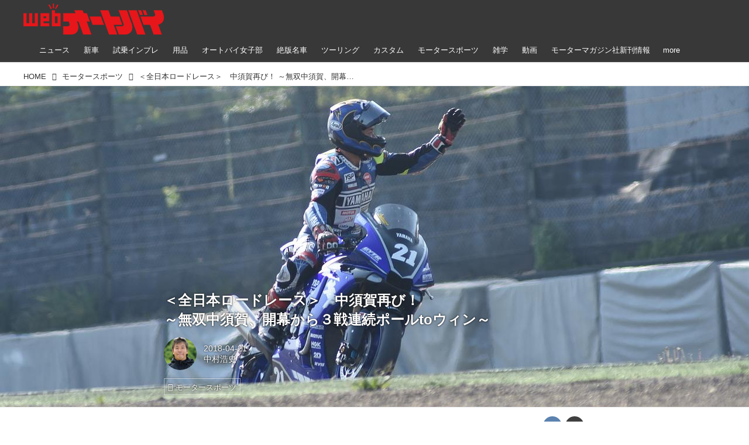

--- FILE ---
content_type: application/javascript; charset=utf-8
request_url: https://fundingchoicesmessages.google.com/f/AGSKWxWvKQfW9GBhGDlhTezFQ8eZjOgOWYnhXvIk_Xans8lxun_D1E7m7nHRkm26EWB36v1dNUU5Wv6JJmdceZUhgt7ICSMETDd2qTvPpIDukg59h1ZuXetKClJHHIMPbQwYPYgbyDSjqnZ85k7jDomFrv6c9sHqQOduDvSSpP3vhQLMXhhUYAghanJ2EUEx/_/adskyscraper./adonline./ad_delivery?/300x250b./ad-blocker.js
body_size: -1285
content:
window['c79d3d6e-5210-47f7-9136-f443098713a6'] = true;

--- FILE ---
content_type: text/javascript
request_url: https://html-load.com/loader.min.js
body_size: 28031
content:
// 
!function(){function a0M(e,t){const n=a0o();return(a0M=function(e,t){return n[e-=414]})(e,t)}function a0o(){const e=["cssText","eDI5aGI4cHd2c2lsY21xMDY1dDQzN3JueXVvMWpmemtl","stringify","outerHeight","HTMLScriptElement","isNaN","whale","resolve","ing","hasAttribute","location","createObjectURL","cWdwazM3NW50bDhqdzlybXgyaTBoYzF6dXY0b2J5NnNlZg==","AS-ENCODED-VAL","[data-uri]","return this","https://","hidden","a24xZWhvNmZqYnI0MHB4YzlpMnE=","headers","eventId=","data-query","stack","eDxbeWtZJTEtc0s5X0MwUmFqIzhPTGxdL0h3aHFGVQkz","__gpp not found within timeout","YmphM3prZnZxbHRndTVzdzY3OG4=","Script",'{"type": "tag", "marshalled": "<html></html>"}',"check","XncgVl8xcWs2OmooImc+aSVlfEwyY0k=","status","document - find element","match","VHNwektcVnZMMzkpOlBSYTh4Oy51ZyhgdD93XTZDT2ZGMQ==","domain switch: no src attribute","Object","tcloaded","CSSStyleDeclaration.set/get/removeProperty","split","catch","String","isBrave","target","X-Length","elem","_isTcfNeeded","setIsTcfNeeded","response",". Phase: ","action","bml1ZTh0bXlhY2ozbDkxcTY1Znhid3pydjdwbzJnazQw","N3o+Z317L1cjYGNbWlQmc0k8Mi1oYUtYWW4Kbyl4U0ZB","azk2WUsodi8mSUNtR0IJNWJ6YT9IY1BfMVcgcVJvQS49Cg==","8590113dWiWUj","&is_brave=","Zm1qeA==","url","@@toPrimitive must return a primitive value.","Failed to decode protect-url: url is empty","calculatorsoup.com","length","error on contentWindow","eDhiM2xuMWs5bWNlaXM0dTB3aGpveXJ6djVxZ3RhcGYyNw==","contains","title","promise","div#contents",'":[{"id":"',"Navigator","728","attributes","outerHTML","getGPPData","&host=","cookie","baseURI","RegExp","Response","as_window_id","alphaStr","useragent","NmFreWhvcjgwbTM3c2xmdzF2eHA=","ZndiaA==",".js","href","HTMLFormElement","trident","Window_decodeURIComponent","__tcfapi","59320TWPYar",'{"apply-ratio":1,"',"localStorage","eVw2WmcxcW1ea3pjJ3woWWlvUiI+Rgo=","api","fromCharCode","remove","Window_fetch","endsWith","Document","v7.5.134","document.querySelectorAll","profile","DOMParser","element-tagName","setAttributeNS","QjggL1k5b11WSENfcDN5dApoVE9OaTVxNklHLXI9Mmcl","ZWhvcg==","loader-check","promise tainted","width","cachedResultIsInAdIframe","requestIdleCallback","no purpose 1 consent","Element.remove","max","source","HTMLVideoElement",", Script-Crc32: ","naver","bWlsYmAjM0JhcV07RFRWP2UuPCAmYw==","bGU0OTcxbTVpcnB1a3hqdjNzcTJvOHk2MGduYnp0aHdmYQ==","_as_req","then","server","append","ME5tfXViQzlMNmt7Nygibng+cz1Lb11JQncveVNnZiVX","bTg5NjFxd3pnaHUyN3hlb2FwbjNrNWlsdnJmamM0c3l0MA==","NodeList","charAt","2177008yfOIHL","aTtVaidbPHciRFQwbFpMZ1M4ZiNoeHNNVn10eTpFLSlg","duration","Window","DocumentFragment","/script/","charset","inventory_name","findLastIndex","d3IyNzV5b2dzajRrdjAzaXpjbngxdWFxYjhwZmxtNnRo","visualViewport","data-src","ZW93NXJmbHVxOHg0emdqNzBwMTNjaTZtaDJzOXRua2Fidg==","mailto:","TlhHdDU9fV1iSWtoKThUPnAtfGVXcw==","addEventListener","query",", X-Length: ","&request_id=","b3V0cHV0","MUVIYi58dT9wKHFmUGl0eSdyNk8lCXc9XTlCSlJEOzo4aw==","cadmus script blocked","json.parse","Integrity check failed: ","Nm03a3dlM3Fhb2h1NWc0Yno4aQ==","worldhistory.org","Array","str","add","opera","MHQ4a2JmMjZ1ejlzbWg3MTRwY2V4eQ==","charCodeAt","setInterval","from","URLSearchParams","scrollHeight","style","jkl","exec","dWwyb3cwMWo5enE1OG1mazRjdjM3YWJzeWlndGVoNnhu","isInAdIframe","PTZhMEc+UE9vMzdudj94JjFgXTJ0","aWQ=","as_domain","onreadystatechange","AdShield API cmd","], X-Crc32: ","getDeviceInfo","Promise","childElementCount","VHg8V3xYdmN1YkN6LWVrVS8gb2lNCSY6JUlnPjJoe3Nb","signalStatus","NWY7VnQicURMQjkxJ20KfT9SNlMoWiNBYEpyMEhRbEtQKQ==","apply","isArray","513dwZQcs","Element_attributes",", body: ","object-keys","scrollY","async","ghi","function a0v(F,v){const h=a0F();return a0v=function(L,H){L=L-0x85;let E=h[L];return E;},a0v(F,v);}function a0F(){const y=['length','includes','removeEventListener','99DdfTHL','message','426867skijjn','926090UmJmXE','5618020JaGBio','forEach','delete','9152640ERdRZO','get','c3RyaW5n','setTimeout','handleEvent','eval','requestIdleCallback','399064oRTnwg','168YhZGAx','test','requestAnimationFrame','error','call','set','addEventListener','filter','load','61678oqLYfA','setInterval','ZnVuY3Rpb24','prototype','click','3732384LyVUeN','27bKBjKK','slice'];a0F=function(){return y;};return a0F();}(function(F,v){const i=a0v,h=F();while(!![]){try{const L=-parseInt(i(0x94))/0x1+parseInt(i(0x9e))/0x2*(parseInt(i(0x86))/0x3)+-parseInt(i(0xa3))/0x4+parseInt(i(0x89))/0x5+parseInt(i(0x8d))/0x6+parseInt(i(0x88))/0x7*(parseInt(i(0x95))/0x8)+-parseInt(i(0xa4))/0x9*(parseInt(i(0x8a))/0xa);if(L===v)break;else h['push'](h['shift']());}catch(H){h['push'](h['shift']());}}}(a0F,0xf2094),((()=>{const G=a0v,F=(E,B)=>typeof E===B,v=atob(G(0xa0)),h=atob(G(0x8f));if(!F(h,h))return;{const E=RegExp[G(0xa1)][G(0x96)];RegExp[G(0xa1)][G(0x96)]=function(B){const g=G;return E[g(0x99)](this,B);};}[G(0x97),G(0x93),G(0x9f),G(0x90)][G(0x9c)](B=>window[B])[G(0x8b)](B=>window[B]=H(window[B],B)),EventTarget[G(0xa1)][G(0x9b)]=H(EventTarget[G(0xa1)][G(0x9b)],G(0x9b),0x1),EventTarget[G(0xa1)][G(0x85)]=H(EventTarget[G(0xa1)][G(0x85)],G(0x85),0x1);const L=new Map();function H(B,u){const P=G;let p=arguments[P(0xa6)]>0x2&&void 0x0!==arguments[0x2]?arguments[0x2]:0x0;return function(){const o=P;for(var S=arguments[o(0xa6)],K=new Array(S),N=0x0;N<S;N++)K[N]=arguments[N];const Q=K[o(0xa5)](0x0,p),Y=K[p],b=K[o(0xa5)](p+0x1);if(!Y)return B[o(0x99)](this,...K);if(o(0x9f)!==u&&o(0x90)!==u&&!F(Y,v)&&!F(Y[o(0x91)],v))return B[o(0x99)](this,...K);let f=null;if(o(0x9b)===u||o(0x85)===u){const I=[o(0x9d),o(0x98),o(0x87),o(0xa2)],J=Q[0x0];if(!I[o(0xa7)](J))return B[o(0x99)](this,...K);L[o(0x8e)](this)||L[o(0x9a)](this,new Map()),L[o(0x8e)](this)[o(0x8e)](J)||L[o(0x8e)](this)[o(0x9a)](J,new Map()),f=L[o(0x8e)](this)[o(0x8e)](J)[o(0x8e)](Y);}if(f=f||function(){const W=o;for(var x=arguments[W(0xa6)],X=new Array(x),m=0x0;m<x;m++)X[m]=arguments[m];return F(Y,v)?Y[W(0x99)](this,...X):F(Y,h)?window[W(0x92)](Y):F(Y[W(0x91)],v)?Y[W(0x91)][W(0x99)](Y,...X):void 0x0;},o(0x9b)===u){const x=Q[0x0];L[o(0x8e)](this)[o(0x8e)](x)[o(0x9a)](Y,f);}else{if(o(0x85)===u){const X=Q[0x0],m=L[o(0x8e)](this)[o(0x8e)](X)[o(0x8e)](Y)||Y;return L[o(0x8e)](this)[o(0x8e)](X)[o(0x8c)](Y),B[o(0x99)](this,...Q,m,...b);}}return B[o(0x99)](this,...Q,f,...b);};}})()));","isSleipnir","blob:","responseText","adshieldAvgRTT","HTMLIFrameElement","getWindowId","getItem","includes","matchAll","ar-yahoo-v1","sendBeacon","tcString","https://html-load.com","encodeURIComponent","pagehide","window","head","body","undefined","fetchLater","message","NFdCXTM+CW89bk12Y0thd19yVlI3emxxbSlGcGA6VGdPJw==","src","Blob","opr","MessagePort","edge","&url=","postMessage","Clean.io Inc.","https://report.error-report.com/modal?eventId=&error=Vml0YWwgQVBJIGJsb2NrZWQ%3D&domain=","atob","configIndex","parseInt","scribd.com","as-extra","script malformed. source length: ","getComputedStyle","setProperty","elementFromPoint","as-revalidator","435987qjlmDr","document.hidden","dispatchEvent","keyval","getElementById","InE0CkozZmtaaGombHRgd0g1MFQ9J2d8KEVQW0ItUVlE","width: 100vw; height: 100vh; z-index: 2147483647; position: fixed; left: 0; top: 0;","cmVzZXJ2ZWQy","dVY2fSlRJz9Ee1NlQU1YNDtFZg==","b3U3ZXJjdnc5bDAxeWdobmZpcDY4NWJ6eHF0YWszc2ptNA==","Chrome/","PerformanceEntry","right","CSSStyleSheet","Yzc4NjNxYnNtd3k1NG90bmhpdjE=","trim","IFrame","(E2) Invalid protect url: ","ZnU2cXI4cGlrd2NueDFhc3RtNDc5YnZnMmV6bG8wM2h5","fetchScript error(status: ","N3VpbDVhM2d4YnJwdHZqZXltbzRjMDl3cXpzNjgybmYx","searchParams","symbol","gecko/","X-Crc32","call","display","Date.now is not a function","})()","join","about:","reverse","shift","open","Invalid protect url: ","decodeURI","fetch","set","find","MG96dXBrcng2cWp3bnlnbDM0bTdpOXRoMWY4djJiZWM1","string-api","__sa_","DOMTokenList","abc","ybar","eTkzcmZ0czdseHE4dmtnamVuNW0waTZ3emhhcDF1Y2Iybw==","wrong contentWindow","connection","removeProperty","a2AoNTl3aikie2c+c1xvNlRpQXgKTFA/cWFwdDBdLUl5ZQ==","sentrySampleRatio","intersectionRect","innerWidth","overflow","loader","NGJvdjI4c3lxN3hhY2VnNjVmbTA5cnQzbGlobmt1empwMQ==","push","7Y6Y7J207KeA66W8IOu2iOufrOyYpOuKlCDspJEg66y47KCc6rCAIOuwnOyDne2WiOyKteuLiOuLpC4g7J6Q7IS47ZWcIOuCtOyaqeydhCDrs7TroKTrqbQgJ+2ZleyduCfsnYQg7YG066at7ZWY7IS47JqULg==","https://cadmus.script.ac","AdShield API","papi","cnlwYQ==","statusText","textContent","dXNqbDRmaHdicHIzaXl6NXhnODZtOWV2Y243b2swYTIxdA==","isInRootIframe","load","djlhcHlpazYyMzBqNW1sN244YnVxcmYxemdzY2V3eHQ0","&error=","dmtkcw==","XMLHttpRequest.onreadystatechange","requestAnimationFrame","filter","cache_is_blocking_ads","as_loader_version","userAgent","cmVzZXJ2ZWQySW5wdXQ=","string-try-catch","em5iZw==","nextSibling","Cf-Ray","scrollX","VW4gcHJvYmzDqG1lIGVzdCBzdXJ2ZW51IGxvcnMgZHUgY2hhcmdlbWVudCBkZSBsYSBwYWdlLiBWZXVpbGxleiBjbGlxdWVyIHN1ciBPSyBwb3VyIGVuIHNhdm9pciBwbHVzLg==","dXk4b2EyczZnNGozMDF0OWJpcDdyYw==","className","replaceState","appendScriptElementAsync","M2Jwa2ltZnZ4ZTcxNm56b3lydzBxNTI=","content","Y29rcQ==","Event","token=","PerformanceResourceTiming","scrollWidth","isFirefox","javascript:","Version/","dmJybDRzN3U5ZjhuejVqcHFpMG13dGU2Y3loYWcxM294","true","bkVlSkthLjpQe0E7eDBVTCI0J1hGbXx9d2Z2elEjN1pTKA==","cmVzZXJ2ZWQxSW5wdXQ=","KAlFSENfO3MvLldnTmZWbCB6OU1ZaFF9VGo6SkZVUykj","WEVRNSU8Sl9oIy4wZj92ZUs6ewlDdXRqYEJQOE5HVWIp","clearInterval","rtt","https://report.error-report.com/modal?","Node_insertBefore","alert","_fa_","search","as-async","contentDocument","setAttribute","CrOS","iterator","entries","closest","XnpHW3dtCkNgPThCdj48Jl0wOlQgTCNweDNYbGktbikuNA==","reserved1Output","eX1YV11PJkdsL0N0KXNZQjgtYkY0UgpEJ3BTRTBcdS5aUA==","azUyM3RscHplcXZzMHlqaDgxb2d1YTZ3bmJyN2M5bWY0aQ==","UserAgent","reserved2","pubkey","last_bfa_at","concat","http://","toLowerCase","btoa","_as_res","czN6Ym85YWhnZjdsazV5MGN1bXJwcW53eDZpNGpldnQy","querySelectorAll","function a0Z(e,Z){const L=a0e();return a0Z=function(w,Q){w=w-0xf2;let v=L[w];return v;},a0Z(e,Z);}function a0e(){const eD=['onload','as_','526myoEGc','push','__sa_','__as_ready_resolve','__as_rej','addEventListener','LOADING','XMLHttpRequest','entries','getOwnPropertyDescriptor','_as_prehooked_functions','status','script_onerror','__fr','xhr_defer','href','isAdBlockerDetected','length','then','8fkpCwc','onerror','apply','readyState','_as_prehooked','set','__as_new_xhr_data','Window','catch','charCodeAt','location','document','onreadystatechange','__as_xhr_open_args','_as_injected_functions','DONE','open','toLowerCase','handleEvent','defineProperty','name','54270lMbrbp','__as_is_xhr_loading','prototype','decodeURIComponent','contentWindow','EventTarget','407388pPDlir','__as_xhr_onload','collect','get','call','JSON','setAttribute','Element','btoa','__as_is_ready_state_change_loading','GET','4281624sRJEmx','__origin','currentScript','1433495pfzHcj','__prehooked','1079200HKAVfx','window','error','687boqfKv','fetch','load','1578234UbzukV','function','remove','hostname','adshield'];a0e=function(){return eD;};return a0e();}(function(e,Z){const C=a0Z,L=e();while(!![]){try{const w=-parseInt(C(0x10a))/0x1*(-parseInt(C(0x114))/0x2)+-parseInt(C(0xf7))/0x3+-parseInt(C(0x127))/0x4*(parseInt(C(0x13c))/0x5)+parseInt(C(0x10d))/0x6+parseInt(C(0x105))/0x7+parseInt(C(0x107))/0x8+-parseInt(C(0x102))/0x9;if(w===Z)break;else L['push'](L['shift']());}catch(Q){L['push'](L['shift']());}}}(a0e,0x24a95),((()=>{'use strict';const m=a0Z;const Z={'HTMLIFrameElement_contentWindow':()=>Object[m(0x11d)](HTMLIFrameElement[m(0xf3)],m(0xf5)),'XMLHttpRequest_open':()=>Q(window,m(0x11b),m(0x137)),'Window_decodeURIComponent':()=>Q(window,m(0x12e),m(0xf4)),'Window_fetch':()=>Q(window,m(0x12e),m(0x10b)),'Element_setAttribute':()=>Q(window,m(0xfe),m(0xfd)),'EventTarget_addEventListener':()=>Q(window,m(0xf6),m(0x119))},L=m(0x116)+window[m(0xff)](window[m(0x131)][m(0x123)]),w={'get'(){const R=m;return this[R(0xf9)](),window[L];},'collectOne'(v){window[L]=window[L]||{},window[L][v]||(window[L][v]=Z[v]());},'collect'(){const V=m;window[L]=window[L]||{};for(const [v,l]of Object[V(0x11c)](Z))window[L][v]||(window[L][v]=l());}};function Q(v,l,X){const e0=m;var B,s,y;return e0(0x108)===l[e0(0x138)]()?v[X]:e0(0x132)===l?null===(B=v[e0(0x132)])||void 0x0===B?void 0x0:B[X]:e0(0xfc)===l?null===(s=v[e0(0xfc)])||void 0x0===s?void 0x0:s[X]:null===(y=v[l])||void 0x0===y||null===(y=y[e0(0xf3)])||void 0x0===y?void 0x0:y[X];}((()=>{const e2=m;var v,X,B;const y=W=>{const e1=a0Z;let b=0x0;for(let O=0x0,z=W[e1(0x125)];O<z;O++){b=(b<<0x5)-b+W[e1(0x130)](O),b|=0x0;}return b;};null===(v=document[e2(0x104)])||void 0x0===v||v[e2(0x10f)]();const g=function(W){const b=function(O){const e3=a0Z;return e3(0x113)+y(O[e3(0x131)][e3(0x110)]+e3(0x11e));}(W);return W[b]||(W[b]={}),W[b];}(window),j=function(W){const b=function(O){const e4=a0Z;return e4(0x113)+y(O[e4(0x131)][e4(0x110)]+e4(0x135));}(W);return W[b]||(W[b]={}),W[b];}(window),K=e2(0x113)+y(window[e2(0x131)][e2(0x110)]+e2(0x12b));(X=window)[e2(0x117)]||(X[e2(0x117)]=[]),(B=window)[e2(0x118)]||(B[e2(0x118)]=[]);let x=!0x1;window[e2(0x117)][e2(0x115)](()=>{x=!0x0;});const E=new Promise(W=>{setTimeout(()=>{x=!0x0,W();},0x1b5d);});function N(W){return function(){const e5=a0Z;for(var b=arguments[e5(0x125)],O=new Array(b),z=0x0;z<b;z++)O[z]=arguments[z];return x?W(...O):new Promise((k,S)=>{const e6=e5;W(...O)[e6(0x126)](k)[e6(0x12f)](function(){const e7=e6;for(var f=arguments[e7(0x125)],q=new Array(f),A=0x0;A<f;A++)q[A]=arguments[A];E[e7(0x126)](()=>S(...q)),window[e7(0x118)][e7(0x115)]({'type':e7(0x10b),'arguments':O,'errArgs':q,'reject':S,'resolve':k});});});};}const I=W=>{const e8=e2;var b,O,z;return e8(0x101)===(null===(b=W[e8(0x134)])||void 0x0===b?void 0x0:b[0x0])&&0x0===W[e8(0x11f)]&&((null===(O=W[e8(0x134)])||void 0x0===O?void 0x0:O[e8(0x125)])<0x3||!0x1!==(null===(z=W[e8(0x134)])||void 0x0===z?void 0x0:z[0x2]));},M=()=>{const e9=e2,W=Object[e9(0x11d)](XMLHttpRequest[e9(0xf3)],e9(0x133)),b=Object[e9(0x11d)](XMLHttpRequest[e9(0xf3)],e9(0x12a)),O=Object[e9(0x11d)](XMLHttpRequestEventTarget[e9(0xf3)],e9(0x128)),z=Object[e9(0x11d)](XMLHttpRequestEventTarget[e9(0xf3)],e9(0x112));W&&b&&O&&z&&(Object[e9(0x13a)](XMLHttpRequest[e9(0xf3)],e9(0x133),{'get':function(){const ee=e9,k=W[ee(0xfa)][ee(0xfb)](this);return(null==k?void 0x0:k[ee(0x103)])||k;},'set':function(k){const eZ=e9;if(x||!k||eZ(0x10e)!=typeof k)return W[eZ(0x12c)][eZ(0xfb)](this,k);const S=f=>{const eL=eZ;if(this[eL(0x12a)]===XMLHttpRequest[eL(0x136)]&&I(this))return this[eL(0x100)]=!0x0,E[eL(0x126)](()=>{const ew=eL;this[ew(0x100)]&&(this[ew(0x100)]=!0x1,k[ew(0xfb)](this,f));}),void window[eL(0x118)][eL(0x115)]({'type':eL(0x122),'callback':()=>(this[eL(0x100)]=!0x1,k[eL(0xfb)](this,f)),'xhr':this});k[eL(0xfb)](this,f);};S[eZ(0x103)]=k,W[eZ(0x12c)][eZ(0xfb)](this,S);}}),Object[e9(0x13a)](XMLHttpRequest[e9(0xf3)],e9(0x12a),{'get':function(){const eQ=e9;var k;return this[eQ(0x100)]?XMLHttpRequest[eQ(0x11a)]:null!==(k=this[eQ(0x12d)])&&void 0x0!==k&&k[eQ(0x12a)]?XMLHttpRequest[eQ(0x136)]:b[eQ(0xfa)][eQ(0xfb)](this);}}),Object[e9(0x13a)](XMLHttpRequestEventTarget[e9(0xf3)],e9(0x128),{'get':function(){const ev=e9,k=O[ev(0xfa)][ev(0xfb)](this);return(null==k?void 0x0:k[ev(0x103)])||k;},'set':function(k){const el=e9;if(x||!k||el(0x10e)!=typeof k)return O[el(0x12c)][el(0xfb)](this,k);const S=f=>{const er=el;if(I(this))return this[er(0xf2)]=!0x0,E[er(0x126)](()=>{const eX=er;this[eX(0xf2)]&&(this[eX(0xf2)]=!0x1,k[eX(0xfb)](this,f));}),void window[er(0x118)][er(0x115)]({'type':er(0x122),'callback':()=>(this[er(0xf2)]=!0x1,k[er(0xfb)](this,f)),'xhr':this});k[er(0xfb)](this,f);};S[el(0x103)]=k,O[el(0x12c)][el(0xfb)](this,S);}}),Object[e9(0x13a)](XMLHttpRequestEventTarget[e9(0xf3)],e9(0x112),{'get':function(){const eB=e9;return z[eB(0xfa)][eB(0xfb)](this);},'set':function(k){const es=e9;if(x||!k||es(0x10e)!=typeof k)return z[es(0x12c)][es(0xfb)](this,k);this[es(0xf8)]=k,this[es(0x119)](es(0x109),S=>{const ey=es;I(this)&&window[ey(0x118)][ey(0x115)]({'type':ey(0x122),'callback':()=>{},'xhr':this});}),z[es(0x12c)][es(0xfb)](this,k);}}));};function P(W){return function(){const eg=a0Z;for(var b=arguments[eg(0x125)],O=new Array(b),z=0x0;z<b;z++)O[z]=arguments[z];return this[eg(0x134)]=O,W[eg(0x129)](this,O);};}function Y(W,b,O){const et=e2,z=Object[et(0x11d)](W,b);if(z){const k={...z,'value':O};delete k[et(0xfa)],delete k[et(0x12c)],Object[et(0x13a)](W,b,k);}else W[b]=O;}function D(W,b,O){const ej=e2,z=W+'_'+b,k=w[ej(0xfa)]()[z];if(!k)return;const S=ej(0x108)===W[ej(0x138)]()?window:ej(0x132)===W?window[ej(0x132)]:ej(0xfc)===W?window[ej(0xfc)]:window[W][ej(0xf3)],f=function(){const eK=ej;for(var A=arguments[eK(0x125)],U=new Array(A),F=0x0;F<A;F++)U[F]=arguments[F];try{const J=j[z];return J?J[eK(0xfb)](this,k,...U):k[eK(0xfb)](this,...U);}catch(G){return k[eK(0xfb)](this,...U);}},q=O?O(f):f;Object[ej(0x13a)](q,ej(0x13b),{'value':b}),Object[ej(0x13a)](q,ej(0x106),{'value':!0x0}),Y(S,b,q),window[ej(0x117)][ej(0x115)](()=>{const ex=ej;window[ex(0x111)]&&!window[ex(0x111)][ex(0x124)]&&S[b]===q&&Y(S,b,k);}),g[z]=q;}window[K]||(w[e2(0xf9)](),D(e2(0x11b),e2(0x137),P),D(e2(0xfe),e2(0xfd)),D(e2(0x12e),e2(0x10b),N),(function(){const eN=e2,W=(z,k)=>new Promise((S,f)=>{const eE=a0Z,[q]=k;q[eE(0x121)]?f(k):(E[eE(0x126)](()=>f(k)),z[eE(0x119)](eE(0x10c),()=>S()),window[eE(0x118)][eE(0x115)]({'type':eE(0x120),'reject':()=>f(k),'errArgs':k,'tag':z}));}),b=Object[eN(0x11d)](HTMLElement[eN(0xf3)],eN(0x128));Object[eN(0x13a)](HTMLElement[eN(0xf3)],eN(0x128),{'get':function(){const eI=eN,z=b[eI(0xfa)][eI(0xfb)](this);return(null==z?void 0x0:z[eI(0x103)])||z;},'set':function(z){const eo=eN;var k=this;if(x||!(this instanceof HTMLScriptElement)||eo(0x10e)!=typeof z)return b[eo(0x12c)][eo(0xfb)](this,z);const S=function(){const ei=eo;for(var f=arguments[ei(0x125)],q=new Array(f),A=0x0;A<f;A++)q[A]=arguments[A];return W(k,q)[ei(0x12f)](U=>z[ei(0x129)](k,U));};S[eo(0x103)]=z,b[eo(0x12c)][eo(0xfb)](this,S);}});const O=EventTarget[eN(0xf3)][eN(0x119)];EventTarget[eN(0xf3)][eN(0x119)]=function(){const eM=eN;for(var z=this,k=arguments[eM(0x125)],S=new Array(k),f=0x0;f<k;f++)S[f]=arguments[f];const [q,A,...U]=S;if(x||!(this instanceof HTMLScriptElement)||eM(0x109)!==q||!(A instanceof Object))return O[eM(0xfb)](this,...S);const F=function(){const eP=eM;for(var J=arguments[eP(0x125)],G=new Array(J),H=0x0;H<J;H++)G[H]=arguments[H];return W(z,G)[eP(0x12f)](T=>{const eY=eP;eY(0x10e)==typeof A?A[eY(0x129)](z,T):A[eY(0x139)](...T);});};O[eM(0xfb)](this,q,F,...U);};}()),M(),window[K]=!0x0);})());})()));","reject","fxios/","startsWith","reserved1","element-attributes","HTMLMediaElement","readyState","aW5wdXQ=","parseFloat","Yml4cXJod245emptNTRvMTJmZTBz","), url: ","AdShield API cmd.push","httpEquiv","json","resources://","parent","OTF5c3hlOGx1b3JuNnZwY2l3cQ==","sdkVersion","cGhtMjF2OWN3NGI3M3lnbG5meG90YXpzdWo4cXJrNjUwaQ==","<html></html>","/view","defineProperty","nthChildOf","insertAfter","stylesheet","reserved1Input","base64 failed","ping","race","safari","Function","innerHTML","combo","decodeURIComponent","Failed to load website due to adblock: ","edgios","dXl5aw==","http:","TkduRThhX3kuRmpZTz00dzNdcDc=","link","HTMLMetaElement","floor","close-error-report","frames","eDVBOGhFOT0KUUcxIkN1SidvVihJKT5sYlc0RCNlIEw2","android","d2VneWpwenV4MzhxMmE5dm1pZm90","EventTarget","YTI3NGJjbGp0djBvbXc2ejlnNXAxM3VzOGVraHhpcmZx","listenerId","Node_baseURI","write","number","HTMLElement","cDkxdHp4NGlic2h3ZjNxeWVuNTA2dWdvMm1rdjhscmpjNw==","focus/","data-resource","flatMap","bottom","prod","setTimeout","data-sdk","getOwnPropertyDescriptor","createElement","intersectionRatio","test/v1ew/failed",", StatusCode: [","#as_domain","10biLWZE","bWpiMGZldTZseng3a3FoZ29wNGF0ODMxYzkyeXdpcjVu","N2d0a3JwYzQ1bndoNmk4amZ2OTNic3lsYXFlem11Mm8xMA==","consents","bWFHO0ZULmUyY1l6VjolaX0pZzRicC1LVVp5PHdMCl8/","eDUwdzRvZTdjanpxOGtyNmk5YWZ0MnAxbmd1bG0zaHlidg==","num","send","N3k6eDIxOF1VI05DfW5XYU1Te0w=","getAttribute","Math","performance","isGecko","resources-v2://","dzFHcD4weUJgNVl0XGU0Ml1eQzNPVVhnYiBufWEnVGZxew==","Date.now is not a number","can't access user-agent","width not removed","loading","HTMLAnchorElement","none","hash","string","M2M1MWdvcTQwcHphbDlyNnh1dnRrZXkyc3duajdtaWhi","eventStatus","responseXML","property","sleipnir/","get","CSSStyleDeclaration","error","JlhEX1FPaE1ybHRwUjFjNHpHClk=","crios","Date","referrer","copyScriptElement","ZmthZA==","type","http","Node","fGAJJ1JxajZDTldIXUk4c3g3dTNm","encodedBodySize","aXJycg==","document","children","text/css","HTMLImageElement","responseType","confirm","Invalid reserved state: ","VGhlcmUgd2FzIGEgcHJvYmxlbSBsb2FkaW5nIHRoZSBwYWdlLiBQbGVhc2UgY2xpY2sgT0sgdG8gbGVhcm4gbW9yZS4=","removeEventListener","document.classList.contains","toString","S1ppe140PG0iNSdjJQpYTHVyeXBxQThbZUl3LURSfGtiQg==","ariaLabel","getPropertyValue",", cfRay: ","findIndex","document.classList.remove not work","isSafari","endpoint","clearTimeout","navigator","requestIdleCallback not exists","width not set properly","collect","sping","querySelector","innerHeight","script","wrong googletag.pubads()","getTime","O2ZlUVhcLk54PHl9MgpVOWJJU0wvNmkhWXUjQWh8Q15a","__tcfapi not found within timeout","4202nyAmvv","port","resource","3275034Alehqf","NW52MWllZ3phMjY5anU4c29reTA0aDNwN3JsdGN4bWJx","tags","NzRoZnZidGNqMmVyb2EwdWw1Nnl3M2lucXhrZ3A5bTF6cw==","top","replace","MWtvaG12NHJsMDgzNjJhaXA3ZmpzNWN0YnF5Z3p3eG5l","setHTMLUnsafe","Tig5fCEvX1JEdjZRKSI4P0wjaFdscjs=","MzZxejBtdjl0bmU3a3dyYTVpMXVqeDI4b3lmc3BjZ2xoNA==","insertAdjacentElement","tag","aXRoYw==","reserved2Output","object","Css","getAttributeNames","lastIndexOf","player","MessageEvent","YEg7NFN5TUIuCmZ1eG52I1JyUDNFSlEmOVlbTzBjCUNVbw==","insertRule","Click","URL","tel:","iframe","edg/","bXRlcWgweXM2MnAxZnhqNTg5cm80YXVuemxpZzNjN3diaw==","setImmediate","math-random","origin","output","log","encodeURI","Date.now","span","document.createElement","char must be length 1","Loader aborted: ","Node_appendChild","close","replaceSync","some","parentElement","getElementsByClassName","getEntriesByType",'","width":160,"height":600,"position":{"selector":"div#contents","position-rule":"child-0","insert-rule":[]},"original-ads":[{"selector":"div#contents > span#ads"}],"attributes":[]}]}',"transferSize","yahoo-mail-v1","WwllJjVCXlc+MCMKcmJxSTd9LUF8Yw==","c3ZtbQ==","em1wYw==","function","firefox","addModule","VzB8N196fXtyb1lraFhMXiUoJy8+TnRRR2d1WlNBNHZV","JSON","Invalid protect url prefix: ","removeItem","createContextualFragment","&message=","responseURL","tri","pathname","blN5TkRHJ01qL288VSBsIlFFa21pWDJIe1pZSmg0JT1f","[native code]","get-computed-style","wp-data","b2lscjg3dDZnMXFiejVlZjRodnB5Y3VqbXgzbndzMDJrOQ==","frameElement","XMLHttpRequest","host","srcdoc","MW53c3I3dms4ZmgwbDN1dDkyamlncXg2ejQ1Y3BibXlv","a3JCSnREKFFsdl4+I1toe1gxOW8mU0VBTS9uIk89IDA1UA==","matches","Headers","cXhuNml1cDNvdDhnejdmbGN3MDlieQ==","map","keys","Failed to load script: ","c3hwMlc5IC0zT25TJjdIPXJWNEQ7VFthdyFdTUFJL31MbA==","bzlxemF4dHA0MDZ3a2U3aWIyZzM4Znltdmo1bGNoMW5y","eWJmcQ==","aXZtc2xyNDhhY2Uzem9rZ3h0MTBiNnA=","childNodes","Jmo8UkRzW1c+YnVrTWBjPzEpCWw=","Element_getAttribute","min","XHlqTUYtZiJSWwlId3hucylwSUMxPTI1OEU5NlBLOkpPCg==","parseFromString","Number","Firefox/","ABCDEFGHIJKLMNOPQRSTUVWXYZabcdefghijklmnopqrstuvwxyz","currentScript","Jm0yR1Q1SXJQIiAuQihvPTppZ2JKcFduejd0Y3ZOWmA+Cg==","text","document.getElementsByClassName","11wibROQ","Failed to execute packing script","e2VGJU9YclEyPm5wM0pOXTQ3dQ==","removeAttribute","classList","scrollX,Y","aG5bUlhtfERPSC86LkVWS0o7NH1TVQ==","a2Zwdg==","cXA1cjg0Mnljdnhqb3diYXo3dWh0czlnazZpMGVtbjEzZg==","can't access document.hidden","indexOf","parentNode","data:","div#contents > span#ads","https://report.error-report.com/modal?eventId=&error=","regexp-test","fromEntries","parse","srcset","1183AjKEMD","aXp4c29tcWgzcDhidmdhNDl3N2Z5MnRsdWM2ZTVuMDFy","toPrimitive","contentWindow","ODk1dDdxMWMydmVtZnVrc2w2MGh5empud28zNGJ4cGdp","xhr.onreadystatechange not set","ddg/","cGxiaTIxY3hmbW8zNnRuNTB1cQ==","poster","(function(){","outerWidth","KHIlOTZqVks3e2tQCWdEaE9jRnMnMTtNIkl1UVoveXFB","&type=negotiate_fail","now","height","isSamsungBrowser","replaceChild","ar-v1","originalUrl","appendChild","useractioncomplete","data","tagName","samsungbrowser","HTMLStyleElement","revokeObjectURL","4539830GfGoqb","ZT9gM0FVPDJaWzsJaUpFRlYnfFBhOFQ1ai0udiA6cSNIKQ==","sectionChange","self","Element_setAttribute","bTByeWlxdDgzNjJwMWZhdWxqNHpnaA==","initial","MyV0CXsycmNrZnlYUl0/TksmL0ZndztUU01tbi03X2lVLg==","&title=","/resources/","value","c204ZmtocndhOTR5MGV1cGoybnEx","boundingClientRect","PEdjcE9JLwl6QVglNj85byByLmJtRlJpZT5Lc18pdjtWdQ==","&domain=","reduce","ZGdnbg==","onLine","input","opt/","bzVoa203OHVwMnl4d3Z6c2owYXQxYmdscjZlaTQzbmNx","__gpp","attributionSrc","div","evaluate","UUNBQlYiXSMwamImV282dDpVdWlIZzFyUEQ0JSlSbE5rLQ==","UWpeIE5DVXY1NGxlIlZNbV8zMEdM","cmE7TUg3emZBb1EJeFRVaD9uPSFOSks5PHZgNXsjbVsz","OWptYW53eXF4MHM1NHp1dG82aA==","Range","a3luYg==","try-catch","hostname","fXFCPHpgUFpbWUg6MHNqdmFPcA==","idx","Failed to get key from: ","prototype","random","domain switched","cmd","Url","script not executed(blob)","Error","https:","History","recovery","Element","TopLevelCss","delete","getElementsByTagName","chrome","script not executed(inline)","unknown","purpose","getBoundingClientRect","rel","finally","adshieldMaxRTT","fetchScript error(script malformed), url: ","document - link element","atob-btoa",", source length: ","HTMLLinkElement","script:","cmVzZXJ2ZWQx","EventTarget_addEventListener","document.documentElement.clientWidth, clientHeight","application/javascript","POST","inventories_key","language","Py0wOHRQKEpIMUVHeyVbaiZzIiBENWs=","Forcepoint","HTMLSourceElement","document.getElementsByTagName","bmxvYw==","isInIframe","child-0","picrew.me","Y3J4bWpmN3loZ3Q2bzNwOGwwOWl2","extra","FontFace","removeChild","debug","IntersectionObserverEntry","cmVzZXJ2ZWQyT3V0cHV0","insertAdjacentHTML","Element_innerHTML","Failed to fetch script: ","hostage","Rzc1MmVgTFh4J1ptfTk8CXs/Rg==","eventName","adshield-api","RVlmP1JOMmF9V2JVNWVIX3xTdEpv","Timed out waiting for consent readiness","abs","eXB3engydXNtOG9nNXE3NHRhbmxiNnJpM3ZjZWhqOWtmMQ==","as_modal_loaded","pubads","all","bnh6bg==","reload","warn","documentElement","googletag","reserved2Input","stopImmediatePropagation","document.querySelector","/resources/v2/","alt","SharedStorageWorklet","constructor","eval","def","innerText","728px","utf-8","QiBjMQkzRlklPGZfYjJsdV44Wk5DeiNHJ3ZXTTdyJlE9","test/view/passed","as_","version=","cmVzZXJ2ZWQxT3V0cHV0","protocol","X2w8IFZ6cURGOjJnNjF3e2ltKCI3TEFaYS9eaiVcJ0s/","error on googletag.pubads()","forEach","document.getElementById","slice","SktqJUlWels8RUgmPUZtaWN1TS46CVMteFBvWnM3CmtB","insertBefore","Nm52OGNqZ3picXMxazQ5d2x4NzUzYWU=","document.head.appendChild, removeChild, childNodes","AdShield API cmd.push result","Map","setItem","status code: ","left","cWJ1dw==","Y3E5ODM0a2h3czJ0cmFnajdmbG55bXU=","dataset","adshield","replaceScriptElementAsync","LklwPnN6SjhFd2FoWU0vdjt5S2M9ZgooW19UIHEzbk9T","name","/report?","Worker","version","writeln","brave","img","stopPropagation","test"];return(a0o=function(){return e})()}(function(){const e=a0M,t=a0o();for(;;)try{if(774686==parseInt(e(1219))/1+parseInt(e(688))/2*(-parseInt(e(1170))/3)+-parseInt(e(1115))/4*(-parseInt(e(613))/5)+-parseInt(e(691))/6+parseInt(e(808))/7*(-parseInt(e(1075))/8)+parseInt(e(1039))/9+-parseInt(e(834))/10*(-parseInt(e(789))/11))break;t.push(t.shift())}catch(e){t.push(t.shift())}})(),(()=>{"use strict";const e=a0M;var t={};t.g=function(){const e=a0M;if(e(705)==typeof globalThis)return globalThis;try{return this||new Function(e(1001))()}catch(t){if(e(705)==typeof window)return window}}();const n=e=>{const t=a0M;let n=0;for(let o=0,r=e[t(1046)];o<r;o++)n=(n<<5)-n+e[t(1146)](o),n|=0;return n},o=class{static[e(1014)](){const t=e;var o,r;let i=arguments[t(1046)]>0&&void 0!==arguments[0]?arguments[0]:t(879),c=!(arguments[t(1046)]>1&&void 0!==arguments[1])||arguments[1];const a=Date[t(821)](),s=a-a%864e5,l=s-864e5,d=s+864e5,u=t(953)+n(i+"_"+s),m=t(953)+n(i+"_"+l),f=t(953)+n(i+"_"+d);return u===m||u===f||m===f||!(null!==(o=null!==(r=window[u])&&void 0!==r?r:window[m])&&void 0!==o?o:window[f])&&(c&&(window[u]=!0,window[m]=!0,window[f]=!0),!0)}};function r(t){const n=e;return(r=n(743)==typeof Symbol&&n(434)==typeof Symbol[n(526)]?function(e){return typeof e}:function(e){const t=n;return e&&t(743)==typeof Symbol&&e[t(945)]===Symbol&&e!==Symbol[t(870)]?t(434):typeof e})(t)}function i(t,n,o){const i=e;return c=function(e){const t=a0M;if(t(705)!=r(e)||!e)return e;var n=e[Symbol[t(810)]];if(void 0!==n){var o=n[t(437)](e,t(635));if(t(705)!=r(o))return o;throw new TypeError(t(1043))}return String(e)}(n),(n=i(434)==r(c)?c:c+"")in t?Object[i(566)](t,n,{value:o,enumerable:!0,configurable:!0,writable:!0}):t[n]=o,t;var c}const c=8e3;class a{static[e(1032)](t){this[e(1031)]=t}static[e(641)](t){const n=e;let o=!(arguments[n(1046)]>1&&void 0!==arguments[1])||arguments[1],r=arguments[n(1046)]>2&&void 0!==arguments[2]?arguments[2]:n(1077);try{return o&&(t=s(t)),window[r][n(1184)](t)}catch(e){return""}}static[e(449)](t,n){const o=e;let r=!(arguments[o(1046)]>2&&void 0!==arguments[2])||arguments[2],i=arguments[o(1046)]>3&&void 0!==arguments[3]?arguments[3]:o(1077);try{if(r&&(t=s(t)),!this[o(1031)])return window[i][o(968)](t,n);(async function(){const e=o,{enableGpp:r=!1}={},a=await function(){const{tcfTimeoutMs:e=c,requireTcString:t=!0}={};return new Promise((async(n,o)=>{const r=a0M;try{var i,a;await function(){const e=a0M;let t=arguments[e(1046)]>0&&void 0!==arguments[0]?arguments[0]:c;return new Promise(((n,o)=>{const r=e,i=Date[r(821)](),c=()=>{const e=r;e(743)!=typeof window[e(1074)]?Date[e(821)]()-i>t?o(new Error(e(687))):setTimeout(c,50):n(window[e(1074)])};c()}))}(e);let s=!1;const l=e=>!(!e||r(1022)!==e[r(637)]&&r(828)!==e[r(637)]||t&&!e[r(1189)]),d=(e,t)=>{const o=r;if(t&&!s&&l(e)){s=!0;try{var i,c;null===(i=(c=window)[o(1074)])||void 0===i||i[o(437)](c,o(664),2,(()=>{}),e[o(594)])}catch{}n(e)}};null===(i=(a=window)[r(1074)])||void 0===i||i[r(437)](a,r(1130),2,d),setTimeout((()=>{s||o(new Error(r(928)))}),e)}catch(e){o(e)}}))}();if(!function(e){const t=a0M;var n,o;return!!(null!==(n=null===(o=e[t(887)])||void 0===o?void 0:o[t(616)])&&void 0!==n?n:{})[1]}(a))throw new Error(e(1098));let s;if(r)try{s=await function(){const t=e;let n=arguments[t(1046)]>0&&void 0!==arguments[0]?arguments[0]:6e3;return new Promise(((e,o)=>{const r=t,i=Date[r(821)](),c=()=>{const t=r;t(743)!=typeof window[t(855)]?Date[t(821)]()-i>n?o(new Error(t(1010))):setTimeout(c,50):(()=>{const n=t;try{var o,r,i,c;null===(o=(r=window)[n(855)])||void 0===o||o[n(437)](r,n(1130),((t,o)=>{const r=n;o&&t&&(r(836)===t[r(925)]||r(1166)===t[r(925)])&&e(t)})),null===(i=(c=window)[n(855)])||void 0===i||i[n(437)](c,n(1058),((t,o)=>{o&&t&&e({eventName:n(840),data:t})}))}catch{}})()};c()}))}()}catch(t){console[e(936)](t)}return{result:await Promise[e(993)]((o=>{const r=e;let{tcData:c,gppInfo:a}=o;window[i][r(968)](t,n)})({tcData:a,gppInfo:s})),tcData:a,gppInfo:s}})()[o(1025)]((e=>{}))}catch(e){}}static[e(1081)](t){const n=e;let o=!(arguments[n(1046)]>1&&void 0!==arguments[1])||arguments[1],r=arguments[n(1046)]>2&&void 0!==arguments[2]?arguments[2]:n(1077);try{return o&&(t=s(t)),window[r][n(749)](t)}catch(e){}}}i(a,e(1031),!1);const s=t=>""[e(537)](window[e(996)][e(762)],e(520))[e(537)](btoa(t));class l{static[e(1027)](){const t=e;try{if(null!=window[t(676)][t(982)]&&t(1027)===window[t(676)][t(982)][t(1027)][t(977)])return!0}catch(e){}return!1}static[e(673)](){const t=e;try{if(l[t(1027)]())return!1;const e=navigator[t(487)][t(539)](),n=[t(574)];return![t(884),t(1204),t(717),t(1202),t(1144),t(853),t(1072),t(645),t(744),t(992),t(814),t(1104),t(580)][t(733)]((n=>e[t(1185)](n)))&&n[t(733)]((n=>e[t(1185)](n)))}catch(e){}return!1}static[e(506)](){const t=e;try{if(l[t(1027)]())return!1;const e=navigator[t(487)][t(539)]();if(e[t(1185)](t(600))||e[t(1185)](t(546)))return!0;const n=[t(744)];return![t(884),t(1204),t(717),t(1202),t(1144),t(853),t(1072),t(645),t(992),t(814),t(1104),t(580)][t(733)]((n=>e[t(1185)](n)))&&n[t(733)]((n=>e[t(1185)](n)))}catch(e){}return!1}static[e(823)](){const t=e;try{const e=navigator[t(487)][t(539)]();return e[t(1185)](t(590))&&e[t(1185)](t(831))}catch(e){}return!1}static[e(1178)](){const t=e;try{return navigator[t(487)][t(539)]()[t(1185)](t(640))}catch(e){}return!1}static[e(625)](){const t=e;return navigator[t(487)][t(539)]()[t(1185)](t(435))}}const d=(t,n)=>{const o=e;if(o(635)!=typeof t||o(635)!=typeof n)return!1;const r=t[o(1046)],i=n[o(1046)];if(0===r&&0===i)return!0;if(0===r)return!1;if(0===i)return!0;if(r<i)return!1;for(let e=0;e<t[o(1046)];e++)if(t[e]===n[0]){let r=!0;for(let i=1;i<n[o(1046)];i++)if(!t[e+i]||t[e+i]!==n[i]){r=!1;break}if(r)return!0}return!1},u=(t,n)=>{const o=e;if(o(635)!=typeof t||o(635)!=typeof n)return-1;const r=t[o(1046)],i=n[o(1046)];if(0===r&&0===i)return-1;if(0===r)return-1;if(0===i)return-1;if(r<i)return-1;for(let e=0;e<t[o(1046)];e++)if(t[e]===n[0]){let r=!0;for(let i=1;i<n[o(1046)];i++)if(!t[e+i]||t[e+i]!==n[i]){r=!1;break}if(r)return e}return-1},m=t=>{const n=e,o=navigator[n(487)],r=u(o,t);if(-1===r)return-1;let i="";for(let e=r+t[n(1046)];e<o[n(1046)];e++){const t=o[n(1146)](e);if(t<48||t>57)break;i+=o[e]}return parseInt(i)||-1},f={HTMLIFrameElement_contentWindow:()=>Object[e(607)](HTMLIFrameElement[e(870)],e(811)),XMLHttpRequest_open:()=>h(window,e(761),e(445)),Window_decodeURIComponent:()=>h(window,e(1118),e(578)),Window_fetch:()=>h(window,e(1118),e(448)),Element_setAttribute:()=>h(window,e(880),e(524)),EventTarget_addEventListener:()=>h(window,e(592),e(1130))},w=e(453)+window[e(540)](window[e(996)][e(1070)]),x={get(){return this[e(679)](),window[w]},collectOne(e){window[w]=window[w]||{},window[w][e]||(window[w][e]=f[e]())},collect(){const t=e;window[w]=window[w]||{};for(const[e,n]of Object[t(527)](f))window[w][e]||(window[w][e]=n())}};function h(t,n,o){const r=e;var i,c,a;return r(1193)===n[r(539)]()?t[o]:r(656)===n?null===(i=t[r(656)])||void 0===i?void 0:i[o]:r(747)===n?null===(c=t[r(747)])||void 0===c?void 0:c[o]:null===(a=t[n])||void 0===a||null===(a=a[r(870)])||void 0===a?void 0:a[o]}const p={appendChild:Node[e(870)][e(827)],insertBefore:Node[e(870)][e(963)]};function v(t,n){const o=e;n[o(491)]?p[o(963)][o(437)](n[o(734)],t,n[o(491)]):p[o(827)][o(437)](n[o(800)],t)}function g(t){const n=e;p[n(827)][n(437)](document[n(1194)],t)}function b(t){const n=e,o=document[n(608)](t[n(830)]);for(const e of t[n(707)]())o[n(524)](e,t[n(622)](e));return o[n(475)]=t[n(475)],o}function y(t,n){const o=e;return n?(n[o(547)]("?")&&(n=n[o(961)](1)),t[o(1185)]("?")?t+"&"+n:t+"?"+n):t}function E(){const t=e;try{const e=[65,66,67,68,69,70,71,72,73,74,75,76,77,78,79,80,81,82,83,84,85,86,87,88,89,90],n=["A","B","C","D","E","F","G","H","I","J","K","L","M","N","O","P","Q","R","S","T","U","V","W","X","Y","Z"];for(let o=0;o<26;o++)if(String[t(1080)](e[o])!==n[o]||n[o][t(1146)](0)!==e[o])return!1}catch(e){return!1}return!0}let M="",T=e(1190);try{var _;M=null!==(_=document[e(785)][e(622)](e(606)))&&void 0!==_?_:e(886);const t=document[e(785)][e(622)](e(1126))||document[e(785)][e(622)](e(1200));t&&(T=new URL(t,window[e(996)][e(1070)])[e(721)])}catch(e){}const N={version:e(1085),sdkVersion:M,endpoint:T,env:e(604),debug:!1,sentrySampleRatio:.05},W={idx:t=>Math[e(586)](Math[e(871)]()*t),elem:function(t){const n=e;return t[this[n(868)](t[n(1046)])]},num:function(t,n){const o=e;return Math[o(586)](Math[o(871)]()*(n-t))+t},alphaStr:function(t,n){const o=e,r=t+this[o(619)](0,n-t),i=[];for(let e=0;e<r;++e)i[o(468)](o(784)[o(1114)](this[o(619)](0,52)));return i[o(441)]("")},className:function(){return this[e(1065)](5,15)}};function L(t){const n=e;return t?A[n(450)]((e=>e.id===t)):N[n(917)]?I[0]:W[n(1030)](I)}function S(t){const n=e,o=[n(1157),n(552),n(1134),n(898),n(512),n(955),n(419),n(488),n(919)],r={};for(let e=0;e<o[n(1046)];e++){const i=t[e];r[atob(o[e])]=n(635)==typeof i?atob(i):i}return r}const I=[[e(774),e(686),e(697),117,e(1199),e(618),57,e(905),e(499)],[e(934),e(962),e(773),117,e(627),e(998),115,e(699),e(775)],[e(796),e(861),e(812),97,e(531),e(759),114,e(1015),e(964)],[e(1041),e(514),e(430),106,e(772),e(467),53,e(1078),e(972)]][e(769)]((e=>S(e))),H=[[e(742),e(976),e(692),119,e(859),e(1106),102,e(924),e(815)],[e(1068),e(589),e(1124),57,e(841),e(457),101,e(867),e(1139)],[e(971),e(1116),e(636),102,e(1038),e(718),56,e(791),e(862)],[e(909),e(1009),e(451),97,e(786),e(694),115,e(420),e(561)],[e(864),e(1111),e(593),121,e(835),e(1127),110,e(644),e(426)],[e(581),e(1165),e(614),118,e(1167),e(797),115,e(583),e(1004)],[e(473),e(1091),e(1154),112,e(511),e(1112),114,e(777),e(1067)],[e(1092),e(417),e(432),107,e(847),e(930),104,e(621),e(1011)],[e(649),e(1037),e(1036),115,e(1135),e(563),104,e(860),e(554)],[e(741),e(617),e(764),97,e(765),e(700),101,e(653),e(591)],[e(501),e(819),e(809),106,e(529),e(599),107,e(927),e(845)],[e(490),e(513),e(854),102,e(667),e(421),57,e(1156),e(913)],[e(850),e(957),e(987),103,e(711),e(1048),97,e(1129),e(768)],[e(703),e(951),e(542),56,e(461),e(532),49,e(795),e(839)],[e(655),e(746),e(479),111,e(780),e(615),104,e(1105),e(1145)],[e(481),e(755),e(509),107,e(1019),e(476),50,e(740),e(495)]][e(769)]((e=>S(e))),A=[...I,...H],k=t=>{const n=e,o=L(t[n(961)](0,4));if(!o)throw new Error(n(869)+t);const r=t[n(961)](4);let i=0;return r[n(1024)]("")[n(769)]((e=>{const t=n;if(0==i&&e===String[t(1080)](o[t(548)]))return i=1,"";if(0==i&&e===String[t(1080)](o[t(534)]))return i=2,"";if(0!=i){const n=i;if(i=0,1==n)return o[t(530)][t(1185)](e)?R(o[t(570)],o[t(530)],e):R(o[t(852)],o[t(722)],e)+e;if(2==n)return o[t(704)][t(1185)](e)?R(o[t(939)],o[t(704)],e):R(o[t(852)],o[t(722)],e)+e;throw new Error(t(662)+n)}return R(o[t(852)],o[t(722)],e)}))[n(441)]("")};function R(t,n,o){const r=e;if(1!==o[r(1046)])throw new Error(r(728));return n[r(1185)](o)?t[n[r(799)](o)]:o}const Z="eyJ0eXAiOiJKV1Qi",O="LCJhbGciOiJIUzI1",V="NiJ9.eyJuYW1lIjo",j="iIiwiZW1haWwiOiI",X="iLCJleHAiOjE3Njk",z="5MTc4MjEsImlhdCI",D="6MTc2OTgzMTQyMX0",U=".vyjVL0TissV9rpL",Y="c-_VX0FuR9f6Tptv",F="wl0q6-uAwyuk",J=()=>{const t=e,n=G();for(const e of n)t(693)in e?C(e):t(569)in e&&B(e)},G=()=>{const t=e;var n,o,r;const i=null===(n=document[t(785)])||void 0===n?void 0:n[t(622)](t(829));if(i)return function(e){const n=t,o=k(e);return JSON[n(806)](o)}(i);const c=null===(o=document[t(785)])||void 0===o?void 0:o[t(622)](t(758));if(c)return[{tags:atob(c)}];const a=null===(r=document[t(785)])||void 0===r?void 0:r[t(622)](t(601));return a?[{tags:atob(a)}]:[]},C=t=>{const n=e;var o;let{tags:r}=t;const i=document[n(785)],c=document[n(608)](n(857));c[n(576)]=r;for(const e of Array[n(1148)](c[n(883)](n(683)))){var a;const t=b(e);null===(a=e[n(800)])||void 0===a||a[n(824)](t,e)}const s=(null==i?void 0:i[n(622)](n(1131)))||(null==i?void 0:i[n(622)](n(1007)));for(let e=0;e<c[n(776)][n(1046)];e++){const t=c[n(776)][e];t[n(1200)]=q(t[n(1200)]),t[n(1070)]=q(t[n(1070)]),s&&(t[n(1200)]&&(t[n(1200)]=y(t[n(1200)],s)),t[n(1070)]&&(t[n(1070)]=y(t[n(1070)],s)))}const l=null===(o=document[n(785)])||void 0===o?void 0:o[n(622)](n(1056));l&&l[n(1024)](";")[n(769)]((e=>({key:e[n(1024)]("=")[0],value:e[n(1024)]("=")[1]})))[n(959)]((e=>{const t=n;let{key:o,value:r}=e;for(let e=0;e<c[t(776)][t(1046)];e++){const n=c[t(776)][e];n instanceof Element&&n[t(524)](o,r)}})),Q(c)},B=t=>{const n=e;let{stylesheet:o}=t;const r=document[n(608)](n(1151));r[n(576)]=o,Q(r)},Q=t=>{const n=e;var o,r;const i=(null===(o=document[n(785)])||void 0===o?void 0:o[n(1175)])||n(510)===(null===(r=document[n(785)])||void 0===r?void 0:r[n(622)](n(522)));n(631)!==document[n(551)]||i?document[n(1049)](document[n(785)])?v(t,document[n(785)]):document[n(1194)][n(827)](t):document[n(596)](t[n(576)])},q=t=>{return t?(n=t)&&n[e(547)](e(559))?y(""[e(537)](N[e(674)],e(843))[e(537)](t[e(696)](e(559),"")),e(503)[e(537)]([Z,O,V,j,X,z,D,U,Y,F][e(441)](""))):(t=>t&&t[e(547)](e(626)))(t)?y(""[e(537)](N[e(674)],e(942))[e(537)](t[e(696)](e(626),"")),e(503)[e(537)]([Z,O,V,j,X,z,D,U,Y,F][e(441)](""),e(1059))[e(537)](window[e(996)][e(762)])):t:t;var n};let P=0;function K(t){const n=e,o=(e,n)=>{P++,t(e,n)};return o[n(666)]=()=>n(756),new Promise(o)}const $=[],ee=t=>$[e(468)]({message:t,timestamp:Date[e(821)]()}),te=t=>{console[e(643)](t),ee(t)},ne=async function(t){const n=e;let o=arguments[n(1046)]>1&&void 0!==arguments[1]?arguments[1]:N[n(674)];try{let e=o+n(978);e+=n(954)+N[n(980)],e+=n(820),e+=n(842),e+=n(751)+encodeURIComponent(t),e+=n(1205)+encodeURIComponent(location[n(1070)]),e+=n(1040)+function(){const e=n;try{if(null!=window[e(676)][e(982)]&&e(1027)===window[e(676)][e(982)][e(1027)][e(977)])return!0}catch(e){}return!1}()[n(666)](),e+=n(1133)+W[n(1065)](16,16);const r=await fetch(e,{method:n(902),body:JSON[n(988)]($)});return await r[n(787)]()}catch(e){return n(643)}},oe=new Uint32Array(256);for(let e=0;e<256;e++){let t=e;for(let e=0;e<8;e++)t=1&t?3988292384^t>>>1:t>>>1;oe[e]=t}const re=[[e(1130)],[e(519)],[e(1141),e(1148)],[e(1141),e(1169)],[e(1141),e(870),e(484)],[e(1141),e(870),e(450)],[e(1141),e(870),e(671)],[e(1141),e(870),e(1123)],[e(1141),e(870),e(602)],[e(1141),e(870),e(959)],[e(1141),e(870),e(1185)],[e(1141),e(870),e(441)],[e(1141),e(870),e(769)],[e(1141),e(870),e(468)],[e(1141),e(870),e(849)],[e(1141),e(870),e(443)],[e(1141),e(870),e(444)],[e(1141),e(870),e(733)],[e(1209)],[e(1201)],[e(540)],[e(515)],[e(675)],[e(661)],[e(642),e(870),e(669)],[e(642),e(870),e(460)],[e(642),e(870),e(1216)],[e(425),e(870),e(712)],[e(646),e(821)],[e(646),e(870),e(685)],[e(447)],[e(578)],[e(414)],[e(656),e(1061)],[e(656),e(1195)],[e(656),e(731)],[e(656),e(1049)],[e(656),e(1060)],[e(656),e(608)],[e(656),e(785)],[e(656),e(1217)],[e(656),e(858)],[e(656),e(416)],[e(656),e(735)],[e(656),e(883)],[e(656),e(1194),e(827)],[e(656),e(1194),e(916)],[e(656),e(1003)],[e(656),e(445)],[e(656),e(681)],[e(656),e(543)],[e(656),e(647)],[e(656),e(714)],[e(656),e(596)],[e(656),e(981)],[e(1119),e(870),e(416)],[e(1119),e(870),e(681)],[e(1119),e(870),e(543)],[e(1088),e(870),e(781)],[e(454),e(870),e(1143)],[e(454),e(870),e(1049)],[e(454),e(870),e(1081)],[e(880),e(870),e(622)],[e(880),e(870),e(707)],[e(880),e(870),e(888)],[e(880),e(870),e(995)],[e(880),e(870),e(701)],[e(880),e(870),e(920)],[e(880),e(870),e(1081)],[e(880),e(870),e(792)],[e(880),e(870),e(524)],[e(880),e(870),e(1090)],[e(880),e(870),e(698)],[e(724)],[e(1191)],[e(876),e(870),e(1198)],[e(946)],[e(502),e(870),e(940)],[e(502),e(870),e(984)],[e(592),e(870),e(1130)],[e(592),e(870),e(664)],[e(448)],[e(915)],[e(760)],[e(575),e(870),e(1168)],[e(575),e(870),e(437)],[e(1215)],[e(767),e(870),e(641)],[e(632)],[e(598)],[e(1071)],[e(1182)],[e(659)],[e(896)],[e(550)],[e(990)],[e(907)],[e(1102)],[e(682)],[e(464)],[e(991)],[e(747),e(806)],[e(747),e(988)],[e(967),e(870),e(959)],[e(967),e(870),e(641)],[e(967),e(870),e(449)],[e(623),e(929)],[e(623),e(586)],[e(623),e(1100)],[e(623),e(779)],[e(623),e(871)],[e(710)],[e(1203),e(870),e(1206)],[e(676),e(851)],[e(676),e(1188)],[e(676),e(487)],[e(652),e(870),e(827)],[e(652),e(870),e(963)],[e(652),e(870),e(824)],[e(1113),e(870),e(959)],[e(782),e(1211)],[e(1021),e(527)],[e(1021),e(805)],[e(1021),e(607)],[e(1021),e(770)],[e(1021),e(870),e(666)],[e(445)],[e(989)],[e(818)],[e(560)],[e(553)],[e(1211)],[e(624),e(736)],[e(1206)],[e(1163),e(933)],[e(1163),e(870),e(1025)],[e(1163),e(870),e(890)],[e(1163),e(870),e(1108)],[e(1163),e(573)],[e(1163),e(545)],[e(1163),e(993)],[e(1062),e(870),e(1153)],[e(1062),e(870),e(985)],[e(664)],[e(483)],[e(1097)],[e(1063),e(870),e(558)],[e(1063),e(870),e(787)],[e(493)],[e(1174)],[e(837)],[e(1147)],[e(605)],[e(1026),e(1080)],[e(1026),e(870),e(1146)],[e(1026),e(870),e(537)],[e(1026),e(870),e(1083)],[e(1026),e(870),e(1185)],[e(1026),e(870),e(799)],[e(1026),e(870),e(1018)],[e(1026),e(870),e(1186)],[e(1026),e(870),e(696)],[e(1026),e(870),e(961)],[e(1026),e(870),e(1024)],[e(1026),e(870),e(547)],[e(1026),e(870),e(539)],[e(1026),e(870),e(427)],[e(695)],[e(714),e(997)],[e(714),e(833)],[e(1149),e(870),e(1110)],[e(1149),e(870),e(641)],[e(1149),e(870),e(449)],[e(761),e(870),e(445)],[e(761),e(870),e(620)]];function ie(){const t=e;let n=arguments[t(1046)]>0&&void 0!==arguments[0]?arguments[0]:window;ae(n,arguments[t(1046)]>1&&void 0!==arguments[1]&&arguments[1])}let ce="";const ae=function(){const t=e;let n=arguments[t(1046)]>0&&void 0!==arguments[0]?arguments[0]:window,o=arguments[t(1046)]>1?arguments[1]:void 0;{function s(e){try{let t=n;for(const n of e)t=t[n]}catch(e){return!0}return!1}ce=t(639);for(const l of re)if(s(l)){let m=t(1193);for(const f of l)m+="."+f;se(m)}}ce=t(725),t(743)!=typeof n[t(646)][t(821)]&&se(t(439)),t(597)!=typeof n[t(646)][t(821)]()&&se(t(628));{ce=t(482);const w=new(n[t(761)]),x=()=>{};w[t(1159)]=x,w[t(1159)]!==x&&se(t(813))}{ce=t(1023);const h=n[t(656)][t(608)](t(857))[t(1151)];h[t(1216)](t(1095),t(949)),t(949)!==h[t(669)](t(1095))&&se(t(678)),h[t(460)](t(1095)),h[t(669)](t(1095))&&se(t(630))}const r=n[t(656)][t(608)](t(857)),i=n[t(656)][t(608)](t(983));i[t(1200)]=t(1e3);const c=n[t(656)][t(608)](t(584)),a=n[t(656)][t(608)](t(683));{ce=t(727),r&&i&&c&&a&&n[t(656)][t(608)](t(726))||se(),ce=t(900),(n[t(991)](document[t(937)][t(505)])||n[t(991)](document[t(937)][t(1150)]))&&se(),ce=t(965),[r,i,c,a][t(959)]((e=>{const o=t;n[o(656)][o(1194)][o(827)](e);let r=!1;n[o(656)][o(1194)][o(776)][o(959)]((t=>{t===e&&(r=!0)})),r||se(o(776)),n[o(656)][o(1194)][o(916)](e)})),ce=t(1017);const p=W[t(496)]();r.id=p,r[t(793)][t(1143)](p),n[t(656)][t(1194)][t(827)](r),r!==n[t(656)][t(416)](p)&&se(t(960)),r!==n[t(656)][t(735)](p)[0]&&se(t(788)),r!==n[t(656)][t(681)]("#"[t(537)](p))&&se(t(941)),r!==n[t(656)][t(543)]("#"[t(537)](p))[0]&&se(t(1086)),r[t(793)][t(1049)](p)||se(t(665)),r[t(793)][t(1081)](p),r[t(793)][t(1049)](p)&&se(t(672)),ce=t(893),n[t(656)][t(1194)][t(827)](c),c[t(524)](t(889),t(569)),c[t(524)](t(650),t(658)),0===n[t(656)][t(1194)][t(883)](t(584))[t(1046)]&&se(t(908));try{r[t(1081)](),c[t(1081)]()}catch(v){se(t(1099))}n[t(656)][t(1194)][t(1049)](c)&&se(t(1081)),ce=t(1220);try{n[t(656)][t(1003)]}catch(g){se(t(798))}}{ce=t(888);const b=r[t(888)]();t(597)!=typeof(b[t(603)]+b[t(695)]+b[t(970)]+b[t(424)]+b[t(1095)]+b[t(822)])&&se(t(888)),ce=t(734);const y=n[t(656)][t(608)](t(857));r[t(827)](y),y[t(734)]!==r&&se(t(827)),ce=t(916),r[t(916)](y),0!==r[t(1164)]&&se(t(916)),ce=t(549);const E=(e,n)=>{const o=t,r=W[o(496)]();e[o(524)](n,r),e[o(622)](n)!==r&&se(o(524)),e[o(792)](n),e[o(622)](n)&&se(o(792))};[r,i,a][t(959)]((e=>{const n=t;E(e,n(943)),E(e,n(829))})),ce=t(1089),t(857)!==r[t(830)][t(539)]()&&se(t(857)),t(983)!==i[t(830)][t(539)]()&&se(t(983)),t(683)!==a[t(830)][t(539)]()&&se(t(683))}if(ce=t(1193),o&&n[t(695)]!==n){const M=n[t(760)];M&&Array[t(1148)](n[t(560)][t(656)][t(543)](t(716)))[t(1185)](M)||se(t(760));try{M[t(811)]!==n&&se(t(458))}catch(T){se(t(1047))}try{const _=W[t(496)]();n[t(938)]={},n[t(938)][t(932)]=()=>_,n[t(938)][t(932)]()!==_&&se(t(684))}catch(N){se(t(958))}}{ce=t(1137);const L={inventory_name:W[t(496)](),inventories_key:W[t(496)]()},S=t(1076)[t(537)](L[t(903)],t(1053))[t(537)](L[t(1122)],t(737)),I={"apply-ratio":1};I[L[t(903)]]=[{id:L[t(1122)],width:160,height:600,position:{selector:t(1052),"position-rule":t(911),"insert-rule":[]},"original-ads":[{selector:t(802)}],attributes:[]}],le(n[t(747)][t(806)](S),I,n)||se(t(1087));const H=t(1013),A={type:t(702),marshalled:t(564)};le(n[t(747)][t(806)](H),A,n)||se(t(923)),ce=t(720);let k=!1;for(let Y=0;Y<100;Y++)if(n[t(623)][t(871)]()!=n[t(623)][t(871)]()){k=!0;break}k||se(),ce=t(1173);const R={},Z=W[t(496)](),O=W[t(496)]();R[Z]=O,n[t(1021)][t(770)](R)[0]===Z&&R[Z]===O||se(),ce=t(804);const V=new(n[t(1062)])(t(565));V[t(985)](t(952))&&!V[t(985)](t(610))||se(),ce=t(452);const j=t(635);j[t(547)](t(1142))||se(t(547)),j[t(1185)](t(753))||se(t(1185)),j[t(1083)](t(994))||se(t(1083)),"st"!==j[t(1024)]("r")[0]&&se(t(1024)),"s"!==j[t(1114)](0)&&se(t(1114)),115!==j[t(1146)](0)&&se(t(1146)),t(680)!==j[t(696)](/tr/g,"p")&&se(t(696));let X="";try{X=n[t(676)][t(487)]}catch(F){se(t(629))}X[t(1185)]("/1")!==d(X,"/1")&&se(t(1185));{const J=(e,n)=>{const o=t,r=e[o(1024)](n),i=((e,t)=>{const n=o;if(""===e||""===t)return[e];const r=[];let i=e;for(let e=u(i,t);-1!==e;e=u(i,t))r[n(468)](i[n(961)](0,e)),i=i[n(961)](e+t[n(1046)]);return r[n(468)](i),r})(e,n);if(r[o(1046)]!==i[o(1046)])return!1;for(let e=0;e<r[o(1046)];e++)if(r[e]!==i[e])return!1;return!0},G=[{target:navigator[t(487)],key:"/"},{target:navigator[t(487)],key:"/"},{target:navigator[t(487)],key:t(422)},{target:navigator[t(487)],key:t(783)}];for(const{target:C,key:B}of G)J(C,B)||se(t(1024))}ce=t(489);let z=!1;try{throw new(n[t(876)])(t(643))}catch(Q){z=!0}z||se(t(865)),ce=t(894);try{n[t(1193)][t(1209)],n[t(1193)][t(540)]}catch(q){se(t(571))}const D=W[t(496)](),U=n[t(540)](D);D!==n[t(1209)](U)&&se(t(894)),ce=t(757),n[t(1215)](r)instanceof n[t(642)]||se(t(1215)),ce=t(1066),n[t(676)][t(487)]||se(t(533)),ce=t(1211),728!==n[t(1211)](t(1055))&&se(t(1211)),ce=t(794),(isNaN(n[t(493)])||t(597)!=typeof n[t(493)]||isNaN(n[t(1174)])||t(597)!=typeof n[t(1174)])&&se(t(794)),ce=t(1175);try{let $=0,ee=P;K((()=>{$=W[t(619)](1,100)})),0!==$&&ee!==P||se(t(1051)),$=0,ee=P,async function(){$=W[t(619)](1,100)}(),0===$&&se(t(1175))}catch(te){se(t(1051))}}try{ce=t(1141);const ne=Math[t(871)](),oe=Math[t(871)](),ie=[ne,oe];ie[t(443)](),ie[0]===oe&&ie[1]===ne||se(t(443))}catch(ae){se(t(443))}{ce=t(1021);const de=[[n,t(996)],[n,t(1021)],[n,t(676)],[{keyval:1},t(415)]];let ue=!1;for(const[me,fe]of de)if(n[t(1021)][t(607)](me,fe)){ue=!0;break}ue||se(t(607))}{ce=t(926);const we=window[t(974)],xe=Symbol(t(1079)),he={cmd:{push:()=>xe}};window[t(974)]=he,window[t(974)]!==he&&se(t(471)),window[t(974)][t(873)]!==he[t(873)]&&se(t(1160)),window[t(974)][t(873)][t(468)]!==he[t(873)][t(468)]&&se(t(556)),window[t(974)][t(873)][t(468)]()!==xe&&se(t(966)),window[t(974)]=we}},se=t=>{const n=e,o=n(1138)[n(537)](t,n(1034))[n(537)](ce);throw console[n(643)](o),o},le=function(t,n){const o=e;let r=arguments[o(1046)]>2&&void 0!==arguments[2]?arguments[2]:window;if(typeof t!=typeof n)return!1;if(o(705)!=typeof t&&o(705)!=typeof n)return t===n;if((t instanceof r[o(1141)]||t instanceof Array)!=(n instanceof r[o(1141)]||n instanceof Array))return!1;if(t instanceof r[o(1141)]||t instanceof Array){if(r[o(1021)][o(770)](t)[o(1046)]!==r[o(1021)][o(770)](n)[o(1046)])return!1;for(let e=0;e<t[o(1046)];e++)if(!le(t[e],n[e],r))return!1}else{if(r[o(1021)][o(770)](t)[o(1046)]!==r[o(1021)][o(770)](n)[o(1046)])return!1;for(const e in t)if(!le(t[e],n[e],r))return!1}return!0};class de{static[e(567)](t){const n=e;if(!t[n(734)])return 0;let o;for(o=0;o<t[n(734)][n(657)][n(1046)]&&t[n(734)][n(657)][o]!==t;o++);return o}static[e(910)](){const t=e;let n=arguments[t(1046)]>0&&void 0!==arguments[0]?arguments[0]:window;try{return n[t(837)]!==n[t(695)]}catch(e){return!0}}static[e(1155)](){const t=e;if(void 0!==de[t(1096)])return de[t(1096)];if(!de[t(910)]())return de[t(1096)]=!1,!1;if(window[t(996)][t(1070)][t(547)](t(442))||Se(window[t(996)][t(1070)]))return de[t(1096)]=!0,!0;try{if((window[t(996)][t(1070)][t(1185)]("#")?window[t(996)][t(1070)][t(961)](0,window[t(996)][t(1070)][t(799)]("#")):window[t(996)][t(1070)])===(window[t(560)][t(996)][t(1070)][t(1185)]("#")?window[t(560)][t(996)][t(1070)][t(961)](0,window[t(560)][t(996)][t(1070)][t(799)]("#")):window[t(560)][t(996)][t(1070)]))return de[t(1096)]=!0,!0}catch(e){}return de[t(1096)]=!1,!1}static[e(477)](){const t=e;if(!this[t(910)]())return!1;try{return window[t(560)][t(996)][t(1070)],!1}catch(e){return!0}}static[e(1183)](t){const n=e,o=n(1064);let r=t[o];return r||(r=W[n(496)](),t[o]=r),r}static[e(648)](t){const n=e,o=document[n(608)](n(683)),r=fe[n(641)]()[n(1171)][n(641)][n(437)](t);for(let e=0;e<r[n(1046)];e++){const t=r[e];fe[n(641)]()[n(838)][n(437)](o,t[n(977)],t[n(844)])}return fe[n(641)]()[n(921)][n(449)][n(437)](o,fe[n(641)]()[n(921)][n(641)][n(437)](t)),o}static[e(568)](t,n){const o=e;n[o(491)]?fe[o(641)]()[o(518)][o(437)](n[o(800)],t,n[o(491)]):fe[o(641)]()[o(730)][o(437)](n[o(800)],t)}static async[e(975)](t,n){const o=e;if(fe[o(641)]()[o(778)][o(437)](t,o(1200))&&!fe[o(641)]()[o(778)][o(437)](t,o(1175))){const e=K((e=>{const n=o;fe[n(641)]()[n(899)][n(437)](t,n(478),(()=>{e()})),fe[n(641)]()[n(899)][n(437)](t,n(643),(()=>{e()}))}));return n[o(734)][o(824)](t,n),e}return n[o(734)][o(824)](t,n),K((e=>e()))}static async[e(498)](t,n){const o=e;if(fe[o(641)]()[o(778)][o(437)](n,o(1200))&&!fe[o(641)]()[o(778)][o(437)](n,o(1175))){const e=K((e=>{const t=o;fe[t(641)]()[t(899)][t(437)](n,t(478),(()=>{e()})),fe[t(641)]()[t(899)][t(437)](n,t(643),(()=>{e()}))}));return fe[o(641)]()[o(730)][o(437)](t,n),e}return fe[o(641)]()[o(730)][o(437)](t,n),K((e=>e()))}}i(de,e(1096),void 0);const ue=e(1196)==typeof window,me={},fe={get(){const t=e;let n=arguments[t(1046)]>0&&void 0!==arguments[0]?arguments[0]:null;if(ue)return me[t(1109)]||(me[t(1109)]=we(null)),me[t(1109)];{n||(n=window);const e=de[t(1183)](n);return me[e]||(me[e]=we(n)),me[e]}},collect(){const t=e;let n=arguments[t(1046)]>0&&void 0!==arguments[0]?arguments[0]:window;const o=de[t(1183)](n);me[o]||(me[o]=we(n))},hasOrigin:t=>{const n=de[e(1183)](t);return void 0!==me[n]}},we=t=>({CSSStyleDeclaration_cssText:he(t,e(642),e(986)),CSSStyleDeclaration_getPropertyValue:pe(t,e(642),e(669)),CSSStyleDeclaration_setProperty:pe(t,e(642),e(1216)),CSSStyleSheet_insertRule:pe(t,e(425),e(712)),CSSStyleSheet_replaceSync:pe(t,e(425),e(732)),DocumentFragment_getElementById:pe(t,e(1119),e(416)),DocumentFragment_querySelector:pe(t,e(1119),e(681)),DocumentFragment_querySelectorAll:pe(t,e(1119),e(543)),Document_cookie:he(t,e(1084),e(1060)),Document_createElement:pe(t,e(1084),e(608)),Document_getElementById:pe(t,e(1084),e(416)),document_getElementById:pe(t,e(656),e(416)),Document_getElementsByTagName:pe(t,e(1084),e(883)),Document_querySelector:pe(t,e(1084),e(681)),Document_querySelectorAll:pe(t,e(1084),e(543)),Document_getElementsByClassName:pe(t,e(1084),e(735)),Document_write:pe(t,e(1084),e(596)),Document_writeln:pe(t,e(1084),e(981)),Document_referrer:he(t,e(1084),e(647)),Document_URL:he(t,e(1084),e(714)),DOMParser_parseFromString:pe(t,e(1088),e(781)),Element_ariaLabel:he(t,e(880),e(668)),Element_attributes:he(t,e(880),e(1056)),Element_classList:he(t,e(880),e(793)),Element_className:he(t,e(880),e(496)),Element_closest:pe(t,e(880),e(528)),Element_getAttribute:pe(t,e(880),e(622)),Element_getBoundingClientRect:pe(t,e(880),e(888)),Element_getElementsByClassName:pe(t,e(880),e(735)),Element_hasAttribute:pe(t,e(880),e(995)),Element_id:he(t,e(880),"id"),Element_tagName:he(t,e(880),e(830)),Element_innerHTML:he(t,e(880),e(576)),Element_outerHTML:he(t,e(880),e(1057)),Element_insertAdjacentElement:pe(t,e(880),e(701)),Element_insertAdjacentHTML:pe(t,e(880),e(920)),Element_querySelector:pe(t,e(880),e(681)),Element_querySelectorAll:pe(t,e(880),e(543)),Element_removeAttribute:pe(t,e(880),e(792)),Element_setAttribute:pe(t,e(880),e(524)),Element_setAttributeNS:pe(t,e(880),e(1090)),Element_setHTMLUnsafe:pe(t,e(880),e(698)),Element_matches:pe(t,e(880),e(766)),Event_stopPropagation:pe(t,e(502),e(984)),Event_stopImmediatePropagation:pe(t,e(502),e(940)),EventTarget_addEventListener:pe(t,e(592),e(1130)),EventTarget_removeEventListener:pe(t,e(592),e(664)),Function_toString:pe(t,e(575),e(666)),History_replaceState:pe(t,e(878),e(497)),HTMLAnchorElement_attributionSrc:he(t,e(632),e(856)),HTMLAnchorElement_href:he(t,e(632),e(1070)),HTMLAnchorElement_protocol:he(t,e(632),e(956)),HTMLAnchorElement_hostname:he(t,e(632),e(866)),HTMLAnchorElement_port:he(t,e(632),e(689)),HTMLAnchorElement_pathname:he(t,e(632),e(754)),HTMLAnchorElement_hash:he(t,e(632),e(634)),HTMLAnchorElement_host:he(t,e(632),e(762)),HTMLAnchorElement_origin:he(t,e(632),e(721)),HTMLAnchorElement_ping:he(t,e(632),e(572)),HTMLAnchorElement_search:he(t,e(632),e(521)),HTMLAnchorElement_target:he(t,e(632),e(1028)),HTMLElement_dataset:he(t,e(598),e(973)),HTMLElement_innerText:he(t,e(598),e(948)),HTMLElement_title:he(t,e(598),e(1050)),HTMLElement_style:he(t,e(598),e(1151)),HTMLFormElement_action:he(t,e(1071),e(1035)),HTMLFormElement_target:he(t,e(1071),e(1028)),HTMLIFrameElement_contentDocument:he(t,e(1182),e(523)),HTMLIFrameElement_contentWindow:he(t,e(1182),e(811)),HTMLIFrameElement_name:he(t,e(1182),e(977)),HTMLIFrameElement_src:he(t,e(1182),e(1200)),HTMLIFrameElement_srcdoc:he(t,e(1182),e(763)),HTMLImageElement_attributionSrc:he(t,e(659),e(856)),HTMLImageElement_src:he(t,e(659),e(1200)),HTMLImageElement_srcset:he(t,e(659),e(807)),HTMLLinkElement_as:he(t,e(896),"as"),HTMLLinkElement_href:he(t,e(896),e(1070)),HTMLLinkElement_rel:he(t,e(896),e(889)),HTMLScriptElement_attributionSrc:he(t,e(990),e(856)),HTMLScriptElement_src:he(t,e(990),e(1200)),HTMLSourceElement_src:he(t,e(907),e(1200)),HTMLSourceElement_srcset:he(t,e(907),e(807)),HTMLVideoElement_src:he(t,e(1102),e(1200)),HTMLVideoElement_poster:he(t,e(1102),e(816)),HTMLMediaElement_src:he(t,e(550),e(1200)),HTMLMetaElement_content:he(t,e(585),e(500)),HTMLMetaElement_httpEquiv:he(t,e(585),e(557)),HTMLStyleElement_insertBefore:pe(t,e(832),e(963)),IntersectionObserverEntry_boundingClientRect:he(t,e(918),e(846)),IntersectionObserverEntry_intersectionRatio:he(t,e(918),e(609)),IntersectionObserverEntry_intersectionRect:he(t,e(918),e(463)),JSON_parse:pe(t,e(747),e(806)),JSON_stringify:pe(t,e(747),e(988)),MessageEvent_data:he(t,e(710),e(829)),MessageEvent_origin:he(t,e(710),e(721)),MessageEvent_source:he(t,e(710),e(1101)),Navigator_sendBeacon:pe(t,e(1054),e(1188)),Node_appendChild:pe(t,e(652),e(827)),Node_insertBefore:pe(t,e(652),e(963)),Node_textContent:he(t,e(652),e(475)),Node_baseURI:he(t,e(652),e(1061)),PerformanceEntry_name:he(t,e(423),e(977)),PerformanceResourceTiming_transferSize:he(t,e(504),e(738)),PerformanceResourceTiming_encodedBodySize:he(t,e(504),e(654)),Range_createContextualFragment:pe(t,e(863),e(750)),RegExp_test:pe(t,e(1062),e(985)),RegExp_exec:pe(t,e(1062),e(1153)),Response_url:he(t,e(1063),e(1042)),SharedStorageWorklet_addModule:pe(t,e(944),e(745)),String_matchAll:pe(t,e(1026),e(1186)),String_replace:pe(t,e(1026),e(696)),Window_decodeURIComponent:pe(t,e(1118),e(578)),Window_innerWidth:he(t,e(1118),e(464)),Window_fetch:pe(t,e(1118),e(448)),Window_fetchLater:pe(t,e(1118),e(1197)),Window_frames:he(t,e(1118),e(588)),Window_name:he(t,e(1118),e(977)),Window_open:pe(t,e(1118),e(445)),Window_postMessage:pe(t,e(1118),e(1206)),Window_requestAnimationFrame:pe(t,e(1118),e(483)),Window_requestIdleCallback:pe(t,e(1118),e(1097)),Window_setImmediate:pe(t,e(1118),e(719)),Window_setInterval:pe(t,e(1118),e(1147)),Window_setTimeout:pe(t,e(1118),e(605)),Window_visualViewport:he(t,e(1118),e(1125)),XMLHttpRequest_open:pe(t,e(761),e(445)),XMLHttpRequest_send:pe(t,e(761),e(620)),XMLHttpRequest_responseURL:he(t,e(761),e(752)),XMLHttpRequest_response:he(t,e(761),e(1033)),XMLHttpRequest_responseText:he(t,e(761),e(1180)),XMLHttpRequest_responseType:he(t,e(761),e(660)),XMLHttpRequest_responseXML:he(t,e(761),e(638)),XMLHttpRequest_status:he(t,e(761),e(1016)),XMLHttpRequest_statusText:he(t,e(761),e(474)),FontFace:ue?null:t[e(915)],FontFace_prototype:xe(t,e(915)),Worker:ue?null:t[e(979)],Worker_prototype:xe(t,e(979))}),xe=(n,o)=>{const r=e;return ue?void 0===t.g[o]?null:t.g[o][r(870)]:null===(i=n[o])||void 0===i?void 0:i[r(870)];var i},he=(n,o,r)=>{const i=e;if(ue)return void 0===t.g[o]?null:Object[i(607)](t.g[o][i(870)],r);{var c;const e=i(1193)===o[i(539)]()?n:null===(c=n[o])||void 0===c?void 0:c[i(870)];return e?n[i(1021)][i(607)](e,r):{get:{call:e=>e[r]},set:{call:(e,t)=>{e[r]=t}}}}},pe=(n,o,r)=>{const i=e;return ue?i(1193)===o[i(539)]()?t.g[r]:void 0===t.g[o]?null:t.g[o][i(870)][r]:i(1193)===o[i(539)]()?n[r]:i(656)===o?null===(c=n[i(656)])||void 0===c?void 0:c[r]:i(747)===o?null===(a=n[i(747)])||void 0===a?void 0:a[r]:null===(s=n[o])||void 0===s||null===(s=s[i(870)])||void 0===s?void 0:s[r];var c,a,s},ve=e(472),ge=e(709),be=e(577),ye=e(456),Ee=[ve,ge,be,ye];n(N[e(980)]);let Me=function(t){const n=e;return t[n(874)]=n(455),t[n(428)]=n(947),t[n(706)]=n(1176),t[n(713)]=n(1152),t[n(1012)]="m",t[n(881)]="n",t}({});const Te=new Uint32Array(256);for(let e=0;e<256;e++){let t=e;for(let e=0;e<8;e++)t=1&t?3988292384^t>>>1:t>>>1;Te[e]=t}const _e=e(999),Ne=e(1213);function We(t){const n=e;return Me[n(874)][n(1185)](t)?Me[n(874)]:Me[n(428)][n(1185)](t)?Me[n(428)]:Me[n(706)][n(1185)](t)?Me[n(706)]:Me[n(713)][n(1185)](t)?Me[n(713)]:Me[n(1012)][n(1185)](t)?Me[n(1012)]:Me[n(881)][n(1185)](t)?Me[n(881)]:null}function Le(t){const n=e;if(!t)throw new Error(n(1044));const o=(t=He(t))[n(754)][n(1024)]("/");let r;const i=o[1];let c,a,s;if(i===ve){if(o[n(1046)]<6)throw new Error(n(446)[n(537)](t));const e=Ae(o[o[n(1046)]-1]);a=e[n(826)],s=e[n(914)],c={version:"v9",originalHostname:o[2]},r=We(o[o[n(1046)]-2])}else if(i===ge){var l;if(o[n(1046)]<6)throw new Error(n(446)[n(537)](t));const e=Ae(o[o[n(1046)]-1]);a=e[n(826)],c={version:n(825),originalHostname:o[2],configIndex:0},null!==(l=e[n(914)])&&void 0!==l&&l[n(1210)]&&(c[n(1210)]=e[n(914)][n(1210)],delete e[n(914)][n(1210)]),s=e[n(914)],r=We(o[o[n(1046)]-2])}else if(i===be){var d;if(o[n(1046)]<6)throw new Error(n(446)[n(537)](t));const e=Ae(o[o[n(1046)]-1]);a=e[n(826)],s=e[n(914)],c={version:n(1187),originalHostname:o[2],configIndex:0},null!==(d=e[n(914)])&&void 0!==d&&d[n(1210)]&&(c[n(1210)]=e[n(914)][n(1210)],delete e[n(914)][n(1210)]),s=e[n(914)],r=We(o[o[n(1046)]-2])}else{if(i!==ye)throw new Error(n(748)[n(537)](t));{const e=function(e){const t=n;try{const[,,n,,o]=e[t(754)][t(1024)]("/",5),r=new URL(atob(o));if(t(877)!==r[t(956)])return;return r[t(634)]=e[t(634)],{hostname:n,originalUrl:r}}catch(e){return}}(t);if(e)return{protectUrlContext:{version:n(739),originalHostname:e[n(866)],isMainFrame:!0},originalUrl:e[n(826)][n(1070)],kind:Me[n(428)]};if(o[n(1046)]<6)throw new Error(n(446)[n(537)](t));const i=Ae(o[o[n(1046)]-1]);a=i[n(826)],s=i[n(914)],c={version:n(739),originalHostname:o[2],isMainFrame:!1},r=We(o[o[n(1046)]-2])}}if(!r)throw new Error(n(429)[n(537)](t));if(function(e){const t=n;return Array[t(1148)](e[t(433)][t(770)]())[t(484)]((e=>t(1218)!=e))[t(1046)]>0}(t)){t[n(433)][n(882)](n(1218));for(const[e,o]of Array[n(1148)](t[n(433)][n(527)]()))a[n(433)][n(449)](e,o)}const u=[];for(const[e,t]of a[n(433)][n(527)]())t===_e?u[n(468)](e):u[n(468)](e+"="+t);return a[n(521)]=u[n(441)]("&"),{protectUrlContext:c,kind:r,originalUrl:a[n(1070)]+t[n(634)],extra:s}}function Se(t){const n=e;var o;if(!t)return!1;const r=He(t);if(!Ee[n(733)]((e=>r[n(754)][n(547)]("/"[n(537)](e,"/")))))return!1;const i=r[n(754)][n(1024)]("/"),c=i[1];if(c===ve){if(i[n(1046)]<6)return!1}else if(c===ge){if(i[n(1046)]<6)return!1}else if(c===ye){if("_m"===i[3])return!0;if(i[n(1046)]<6)return!1}const a=null===(o=i[i[n(1046)]-1])||void 0===o?void 0:o[n(961)](0,4);return!!a&&void 0!==L(a)}const Ie=e(1196)==typeof window;function He(t,n){const o=e;return t instanceof URL?t:o(635)==typeof t&&[o(442),o(897),o(801),o(1128),o(715),o(507),o(1179)][o(733)]((e=>t[o(547)](e)))?new URL(t):o(635)==typeof t&&Ie?new URL(t,n):o(635)!=typeof t||Ie?He(t[o(666)]()):t[o(547)](o(538))||t[o(547)](o(1002))?new URL(t):(Se(n=n||fe[o(641)](window)[o(595)][o(641)][o(1168)](window[o(656)]))&&(n=Le(n)[o(826)]),new URL(t,n))}function Ae(t){const n=e,o=new URL(k(t)),r=o[n(433)][n(641)](Ne);let i;if(r){try{i=JSON[n(806)](r)}catch(e){}o[n(433)][n(882)](Ne)}return{originalUrl:o,extra:i}}function ke(){const t=e;try{const e=performance[t(736)](t(690));if(0===e[t(1046)])return{minRTT:0,avgRTT:0,maxRTT:0,adshieldMinRTT:0,adshieldAvgRTT:0,adshieldMaxRTT:0};let[n,o,r,i]=[0,0,0,0],[c,a,s,l,d,u]=[0,0,0,0,0,0];return e[t(959)]((e=>{const a=t;n++,o+=e[a(1117)],(0===c||c>e[a(1117)])&&(c=e[a(1117)]),s<e[a(1117)]&&(s=e[a(1117)]),e[a(977)][a(547)](N[a(674)])&&Se(e[a(977)])&&Le(e[a(977)])[a(826)][a(547)](N[a(674)])&&(r++,i+=e[a(1117)],(0===l||l>e[a(1117)])&&(l=e[a(1117)]),u<e[a(1117)]&&(u=e[a(1117)]))})),a=o/n,d=i/r,{minRTT:c,avgRTT:a,maxRTT:s,adshieldMinRTT:l,adshieldAvgRTT:d,adshieldMaxRTT:u}}catch(e){}return{minRTT:0,avgRTT:0,maxRTT:0,adshieldMinRTT:0,adshieldAvgRTT:0,adshieldMaxRTT:0}}const Re=async e=>K((t=>setTimeout(t,e))),Ze=async function(){const t=e;let n=arguments[t(1046)]>0&&void 0!==arguments[0]?arguments[0]:0;const o=Date[t(821)]();if(!window[t(1097)])throw new Error(t(677));for(;o+n<Date[t(821)]();)await K(((e,n)=>window[t(1097)](e)))};function Oe(e,t,n){try{!async function(e,t,n){const o=a0M;try{if(await Ue())return;je();const i=Math[o(871)]()<N[o(462)]?await n(e):"";document[o(1194)][o(576)]="",document[o(1195)][o(576)]="",console[o(643)](o(579)[o(537)](e)),document[o(1195)][o(1151)][o(465)]=o(1003);let c=!1;window[o(1130)](o(1198),(e=>{const t=o;t(931)===e[t(829)]&&(c=!0)}));const a=function(e){const t=o;let n=arguments[t(1046)]>1&&void 0!==arguments[1]?arguments[1]:"";const r=document[t(608)](t(716)),i=N[t(674)][t(1185)]("//")?N[t(674)][t(1024)]("//")[1]:N[t(674)];let c=t(517);c+=t(1006)+e,c+=t(480)+btoa(n),c+=t(848)+i,c+=t(1205)+btoa(location[t(1070)]),r[t(1200)]=c,r[t(524)](t(1151),t(418)),document[t(1195)][t(827)](r);const a=e=>{const n=t;var o;n(587)===e[n(829)]&&(null===(o=r[n(800)])||void 0===o||o[n(916)](r),document[n(1195)][n(1151)][n(460)](n(465)),window[n(664)](n(1198),a))};return addEventListener(t(1198),a),r}(i,e),s=setInterval((()=>{const n=o;if(!document[n(1049)](a))return clearInterval(s);const r=a[n(888)]();n(633)!==getComputedStyle(a)[n(438)]&&0!==r[n(1095)]&&0!==r[n(822)]||(clearInterval(s),Ve(e,t))}),1e3);if(l[o(673)]()||l[o(506)]()){var r;const n=ke(),i=Math[o(1100)](3e3,5*(null!==(r=null==n?void 0:n[o(1181)])&&void 0!==r?r:0));setTimeout((()=>{document[o(1049)](a)&&!c&&(clearInterval(s),Ve(e,t))}),i)}}catch(n){Ve(e,t)}}(e,t,n)}catch(n){Ve(e,t)}}function Ve(t,n){const o=e;try{je();const e=decodeURIComponent(escape(atob((()=>{const e=a0M,t=navigator[e(904)][e(539)]();return t[e(547)]("fr")?e(494):t[e(547)]("ko")?e(469):e(663)})())));o(743)!=typeof confirm||!1!==confirm(e)?location[o(1070)]=o(803)[o(537)](btoa(t),o(848))[o(537)](n,o(1205))[o(537)](btoa(location[o(1070)])):location[o(935)]()}catch(e){location[o(1070)]=o(1208)[o(537)](n)}}function je(){const t=e;a[t(449)](t(536),String(Date[t(821)]()))}let Xe=!1;window[e(1130)](e(1192),(()=>{Xe=!0}),{capture:!0});const ze=Date[e(821)]();let De=!1;const Ue=async()=>{const t=e;if(De)return!0;De=!0;try{if(await(async()=>{const e=a0M;if(!navigator[e(851)])return!0;try{await x[e(641)]()[e(1082)][e(437)](window,location[e(1070)])}catch(e){return!0}return!1})())return!0;try{var n;const e=ke();if(e[t(891)]>1e3||e[t(1181)]>500)return!0;const o=null===(n=navigator[t(459)])||void 0===n?void 0:n[t(516)];if(o&&o>700&&o%25==0)return!0}catch(e){}if(Date[t(821)]()-ze>6e4)return!0;if(void 0===window[t(1097)]?await Re(100):await Ze(100),Xe)return!0;if(location[t(762)][t(1185)](t(912))&&navigator[t(487)][t(1185)](t(525)))return!0;if(location[t(762)][t(1185)](t(1140))&&function(){const e=t;try{if(null!=window[e(676)][e(982)]&&e(1027)===window[e(676)][e(982)][e(1027)][e(977)])return!0}catch(e){}return!1}())return!0}catch(e){}return!1},Ye=async function(t){const n=e;let o,r=arguments[n(1046)]>1&&void 0!==arguments[1]?arguments[1]:[0,50,100],i=arguments[n(1046)]>2?arguments[2]:void 0;for(let e=0;e<=r[n(1046)];++e)try{return await t()}catch(t){if(e===r[n(1046)]){o=t;break}i&&i(e+1,t),void 0===window[n(1097)]?await Re(r[e]):await Ze(r[e])}throw new Error(o)};try{(()=>{const t=e;var r;window[t(486)]=N[t(980)],x[t(679)]();const i=function(){const e=t,n=a[e(641)](e(485));return n?e(510)===n:void 0}();if(!1!==i)try{!function(){const e=t,n=e(817)[e(537)](e(544),e(440)),o=document[e(608)](e(683));o[e(948)]=n,document[e(1194)][e(827)](o)}()}catch(e){}o[t(1014)](t(1093));try{i&&(location[t(866)][t(1083)](t(1045))||location[t(866)][t(1083)](t(1212)))&&(window[t(578)]=function(e){const n=t,o=x[n(641)]()[n(1073)](e);if(o[n(1185)](n(1207))){const e=(new Error)[n(1008)];if(!e)return o;if(e[n(961)](e[n(708)]("\n"))[n(1185)](n(470)))throw new Error(n(1136))}return o})}catch{}if(window[t(1130)](t(1198),(e=>{const n=t;if(n(635)!=typeof e[n(829)]||!e[n(829)][n(1083)](n(1107)))return;const o=e[n(829)][n(696)](n(1107),n(541));window[n(1206)](o,"*")})),function(){const e=t;let n=arguments[e(1046)]>0&&void 0!==arguments[0]?arguments[0]:{};var o;if(e(612)===location[e(634)]&&(location[e(634)]="",a[e(449)](e(1158),null!==(o=prompt())&&void 0!==o?o:"",!1)),null===document[e(785)])return!1;const r=function(t,n,o){const r=e;let i=arguments[r(1046)]>3&&void 0!==arguments[3]?arguments[3]:{};const c=(a=o)?new URL(a[r(547)](r(651))?a:r(538)[r(537)](a)):null;var a;if(!c)return null;const s=function(e,t){const n=r;let o=t[n(622)](n(1126))||t[n(622)](n(1200));if(null===o)throw new Error(n(1020));return o=o[n(547)]("//")?e[n(956)]+o:o,new URL(o,e[n(1070)])}(t,n);if(s[r(866)]===c[r(866)]&&s[r(689)]===c[r(689)])return null;s[r(762)]=c[r(762)],s[r(956)]=/localhost|127.0.0.1/[r(985)](c[r(762)])?r(582):r(877),c[r(689)]&&(s[r(689)]=c[r(689)]),Object[r(527)](i)[r(959)]((e=>{const t=r;let[n,o]=e;s[t(433)][t(449)](n,o)}));const l=b(n);return l[r(524)](r(1200),s[r(1070)]),l}(location,document[e(785)],a[e(641)](e(1158),!1),n);return!!r&&(document[e(785)][e(800)]?v(r,document[e(785)]):g(r),document[e(785)][e(1081)](),console[e(723)](e(872)),!0)}())return;const c=new URL(N[t(674)])[t(866)],s=null===(r=document[t(785)])||void 0===r?void 0:r[t(622)](t(466));var u;if(s&&window[t(1206)](s,"*"),E()&&(!o[t(1014)](t(466))||function(){const e=t;try{if(!E())return!1;if(function(){const e=a0M,t=navigator[e(487)];let n="";for(const t of[78,65,86,69,82])n+=String[e(1080)](t);let o="";for(const t of[40,105,110,97,112,112,59,32,115,101,97,114,99,104])o+=String[e(1080)](t);let r="";for(const t of[110,97,118,101,114,97,112,112,97,112,105])r+=String[e(1080)](t);return!!window[r]&&!!(d(t,n)&&d(t,o)&&window[r]&&e(743)==typeof window[r][e(1162)])}())return!0;let t="";for(const n of[67,104,114,111,109,101,47])t+=String[e(1080)](n);const n=m(t);if(-1!==n&&n<70)return!0;let o="";for(const t of[70,105,114,101,102,111,120,47])o+=String[e(1080)](t);const r=m(o);if(-1!==r&&r<62)return!0;if(l[e(673)]()){const t=m(e(508));if(-1!==t&&t<12)return!0}}catch(e){}return!1}()||function(){const e=t;try{let t="";for(const n of[46,116,114,97,110,115,108,97,116,101,46,103,111,111,103])t+=String[e(1080)](n);if(t&&((t,n)=>{const o=e;if(o(635)!=typeof t||o(635)!=typeof n)return!1;const r=t[o(1046)],i=n[o(1046)];if(0===r&&0===i)return!0;if(0===r)return!1;if(0===i)return!0;if(r<i)return!1;let c=!0;for(let e=0;e<=i;e++)if(t[r-e]!==n[i-e]){c=!1;break}return c})(location[e(866)],t))return!0}catch(e){}return!1}()||function(){const e=t;if(window!==top)try{const t=10;let n=window[e(560)];for(let o=0;o<t;o++){if(n[e(486)])return!0;if(n===top)break;n=n[e(560)]}}catch(e){}return!1}()))return J(),void(null===(u=document[t(785)])||void 0===u||u[t(1081)]());const f="$ENDPOINT$";let w="";try{var h;!function(){const e=t,n=e(817)[e(537)](e(1177),e(440)),o=document[e(608)](e(683));o[e(948)]=n;const r=EventTarget[e(870)][e(1130)];if(document[e(1194)][e(827)](o),r===EventTarget[e(870)][e(1130)])throw new Error(e(790))}(),ie();const e=t(1120)+location[t(866)]+t(1069),o=n(N[t(980)])[t(666)](),r=new URL((f[t(547)](t(1002))?f:null===(h=document[t(785)])||void 0===h?void 0:h[t(622)](t(1200)))||N[t(674)],location[t(1070)]);r[t(754)]=e,r[t(433)][t(449)](t(634),o),w=r[t(1070)]}catch(e){return void Oe(e,c,ne)}try{var p;J(),null===(p=document[t(785)])||void 0===p||p[t(1081)]()}catch(e){}try{const e=Math[t(871)](),n=t(1094);let o=-1;K(((t,n)=>{o=e,e>=.5?n():t()}))[t(1108)]((()=>{(-1===o||o>=.5)&&Ve(n,c)}))[t(1025)]((()=>{(-1===o||o<.5)&&Ve(n,c)})),-1===o&&Ve(t(1094),c)}catch(e){Ve(t(1094),c)}(async()=>{const e=t;let n="",o=t=>e(922)[e(537)](t);try{n=await Ye((()=>(async t=>{const n=e,o=await x[n(641)]()[n(1082)][n(437)](window,t),r=await o[n(787)](),i=o[n(1005)][n(641)](n(492));if(o[n(1016)]<200||o[n(1016)]>=400)throw ee(n(431)[n(537)](o[n(1016)],n(555))[n(537)](t,n(670))[n(537)](i,n(1172))[n(537)](r)),new Error(n(969)[n(537)](o[n(1016)]));const c=r[n(1046)],a=o[n(1005)][n(641)](n(1029)),s=o[n(1005)][n(641)](n(436)),l=function(e){const t=n;let o=-1;for(let n=0;n<e[t(1046)];n++)o=o>>>8^oe[255&(o^e[t(1146)](n))];return~o>>>0}(r);if(!r||r[n(1046)]<100||null!==a&&c!==parseInt(a)){if(r[n(961)](0,1e3)[n(1185)](n(906)))return r;throw ee(n(892)[n(537)](t,n(670))[n(537)](i,n(895))[n(537)](r[n(1046)],n(1132))[n(537)](a,n(611))[n(537)](o[n(1016)],n(1161))[n(537)](s,n(1103))[n(537)](l)),new Error(n(1214)[n(537)](r[n(1046)],n(1132))[n(537)](a))}return r})(w)),[0,50,100,500],((e,t)=>te(o(t))))}catch(e){return Oe(o(e),c,ne)}o=t=>e(771)[e(537)](t);try{await(r=w,i=n,K(((t,n)=>{const o=e;var c;const a=new Blob([i],{type:o(901)}),s=URL[o(997)](a),l=W[o(496)](),d=new Map([[o(1200),s],[o(879),l],[o(1121),o(950)],[o(1126),r],[o(606),N[o(562)]],[o(1175),o(510)]]),u=null===(c=document[o(785)])||void 0===c?void 0:c[o(622)](o(535));u&&d[o(449)](o(535),u);const m=document[o(608)](o(683));d[o(959)](((e,t)=>m[o(524)](t,e)));const f=window[o(605)]((()=>{const e=o;URL[e(833)](s),n(new Error(e(875)))}),W[o(619)](4900,5100));window[o(1130)](o(1198),(e=>{const n=o;e[n(829)]==="r_"+l&&(URL[n(833)](s),window[n(675)](f),t())})),g(m)})))}catch(r){try{await Ye((()=>((t,n)=>K(((o,r)=>{const i=e;var c;const a=W[i(496)](),s=new Map([[i(879),a],[i(1121),i(950)],[i(1126),t],[i(606),N[i(562)]]]),l=null===(c=document[i(785)])||void 0===c?void 0:c[i(622)](i(535));l&&s[i(449)](i(535),l);const d=document[i(608)](i(683));s[i(959)](((e,t)=>d[i(524)](t,e))),d[i(475)]=n;const u=window[i(605)]((()=>r(new Error(i(885)))),W[i(619)](4900,5100));window[i(1130)](i(1198),(e=>{const t=i;e[t(829)]==="r_"+a&&(window[t(675)](u),o())})),g(d)})))(w,n)),[0,50,100],((e,t)=>{te(o(t)),ie()}))}catch(i){Oe(o(i),c,ne)}}var r,i})()})()}catch(t){Oe(e(729)+t[e(1198)],N[e(674)],ne)}})();
}();
//# sourceMappingURL=https://html-load.com/loader.min.js.map
